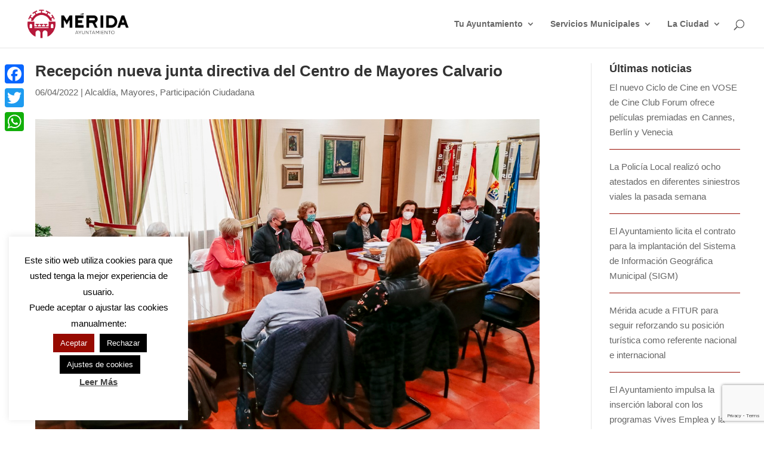

--- FILE ---
content_type: text/html; charset=utf-8
request_url: https://www.google.com/recaptcha/api2/anchor?ar=1&k=6LdNyaopAAAAAFrVERulkwXaDkA_mJc1YVadCMxh&co=aHR0cHM6Ly9tZXJpZGEuZXM6NDQz&hl=en&v=PoyoqOPhxBO7pBk68S4YbpHZ&size=invisible&anchor-ms=20000&execute-ms=30000&cb=yi39pgzfqusn
body_size: 48755
content:
<!DOCTYPE HTML><html dir="ltr" lang="en"><head><meta http-equiv="Content-Type" content="text/html; charset=UTF-8">
<meta http-equiv="X-UA-Compatible" content="IE=edge">
<title>reCAPTCHA</title>
<style type="text/css">
/* cyrillic-ext */
@font-face {
  font-family: 'Roboto';
  font-style: normal;
  font-weight: 400;
  font-stretch: 100%;
  src: url(//fonts.gstatic.com/s/roboto/v48/KFO7CnqEu92Fr1ME7kSn66aGLdTylUAMa3GUBHMdazTgWw.woff2) format('woff2');
  unicode-range: U+0460-052F, U+1C80-1C8A, U+20B4, U+2DE0-2DFF, U+A640-A69F, U+FE2E-FE2F;
}
/* cyrillic */
@font-face {
  font-family: 'Roboto';
  font-style: normal;
  font-weight: 400;
  font-stretch: 100%;
  src: url(//fonts.gstatic.com/s/roboto/v48/KFO7CnqEu92Fr1ME7kSn66aGLdTylUAMa3iUBHMdazTgWw.woff2) format('woff2');
  unicode-range: U+0301, U+0400-045F, U+0490-0491, U+04B0-04B1, U+2116;
}
/* greek-ext */
@font-face {
  font-family: 'Roboto';
  font-style: normal;
  font-weight: 400;
  font-stretch: 100%;
  src: url(//fonts.gstatic.com/s/roboto/v48/KFO7CnqEu92Fr1ME7kSn66aGLdTylUAMa3CUBHMdazTgWw.woff2) format('woff2');
  unicode-range: U+1F00-1FFF;
}
/* greek */
@font-face {
  font-family: 'Roboto';
  font-style: normal;
  font-weight: 400;
  font-stretch: 100%;
  src: url(//fonts.gstatic.com/s/roboto/v48/KFO7CnqEu92Fr1ME7kSn66aGLdTylUAMa3-UBHMdazTgWw.woff2) format('woff2');
  unicode-range: U+0370-0377, U+037A-037F, U+0384-038A, U+038C, U+038E-03A1, U+03A3-03FF;
}
/* math */
@font-face {
  font-family: 'Roboto';
  font-style: normal;
  font-weight: 400;
  font-stretch: 100%;
  src: url(//fonts.gstatic.com/s/roboto/v48/KFO7CnqEu92Fr1ME7kSn66aGLdTylUAMawCUBHMdazTgWw.woff2) format('woff2');
  unicode-range: U+0302-0303, U+0305, U+0307-0308, U+0310, U+0312, U+0315, U+031A, U+0326-0327, U+032C, U+032F-0330, U+0332-0333, U+0338, U+033A, U+0346, U+034D, U+0391-03A1, U+03A3-03A9, U+03B1-03C9, U+03D1, U+03D5-03D6, U+03F0-03F1, U+03F4-03F5, U+2016-2017, U+2034-2038, U+203C, U+2040, U+2043, U+2047, U+2050, U+2057, U+205F, U+2070-2071, U+2074-208E, U+2090-209C, U+20D0-20DC, U+20E1, U+20E5-20EF, U+2100-2112, U+2114-2115, U+2117-2121, U+2123-214F, U+2190, U+2192, U+2194-21AE, U+21B0-21E5, U+21F1-21F2, U+21F4-2211, U+2213-2214, U+2216-22FF, U+2308-230B, U+2310, U+2319, U+231C-2321, U+2336-237A, U+237C, U+2395, U+239B-23B7, U+23D0, U+23DC-23E1, U+2474-2475, U+25AF, U+25B3, U+25B7, U+25BD, U+25C1, U+25CA, U+25CC, U+25FB, U+266D-266F, U+27C0-27FF, U+2900-2AFF, U+2B0E-2B11, U+2B30-2B4C, U+2BFE, U+3030, U+FF5B, U+FF5D, U+1D400-1D7FF, U+1EE00-1EEFF;
}
/* symbols */
@font-face {
  font-family: 'Roboto';
  font-style: normal;
  font-weight: 400;
  font-stretch: 100%;
  src: url(//fonts.gstatic.com/s/roboto/v48/KFO7CnqEu92Fr1ME7kSn66aGLdTylUAMaxKUBHMdazTgWw.woff2) format('woff2');
  unicode-range: U+0001-000C, U+000E-001F, U+007F-009F, U+20DD-20E0, U+20E2-20E4, U+2150-218F, U+2190, U+2192, U+2194-2199, U+21AF, U+21E6-21F0, U+21F3, U+2218-2219, U+2299, U+22C4-22C6, U+2300-243F, U+2440-244A, U+2460-24FF, U+25A0-27BF, U+2800-28FF, U+2921-2922, U+2981, U+29BF, U+29EB, U+2B00-2BFF, U+4DC0-4DFF, U+FFF9-FFFB, U+10140-1018E, U+10190-1019C, U+101A0, U+101D0-101FD, U+102E0-102FB, U+10E60-10E7E, U+1D2C0-1D2D3, U+1D2E0-1D37F, U+1F000-1F0FF, U+1F100-1F1AD, U+1F1E6-1F1FF, U+1F30D-1F30F, U+1F315, U+1F31C, U+1F31E, U+1F320-1F32C, U+1F336, U+1F378, U+1F37D, U+1F382, U+1F393-1F39F, U+1F3A7-1F3A8, U+1F3AC-1F3AF, U+1F3C2, U+1F3C4-1F3C6, U+1F3CA-1F3CE, U+1F3D4-1F3E0, U+1F3ED, U+1F3F1-1F3F3, U+1F3F5-1F3F7, U+1F408, U+1F415, U+1F41F, U+1F426, U+1F43F, U+1F441-1F442, U+1F444, U+1F446-1F449, U+1F44C-1F44E, U+1F453, U+1F46A, U+1F47D, U+1F4A3, U+1F4B0, U+1F4B3, U+1F4B9, U+1F4BB, U+1F4BF, U+1F4C8-1F4CB, U+1F4D6, U+1F4DA, U+1F4DF, U+1F4E3-1F4E6, U+1F4EA-1F4ED, U+1F4F7, U+1F4F9-1F4FB, U+1F4FD-1F4FE, U+1F503, U+1F507-1F50B, U+1F50D, U+1F512-1F513, U+1F53E-1F54A, U+1F54F-1F5FA, U+1F610, U+1F650-1F67F, U+1F687, U+1F68D, U+1F691, U+1F694, U+1F698, U+1F6AD, U+1F6B2, U+1F6B9-1F6BA, U+1F6BC, U+1F6C6-1F6CF, U+1F6D3-1F6D7, U+1F6E0-1F6EA, U+1F6F0-1F6F3, U+1F6F7-1F6FC, U+1F700-1F7FF, U+1F800-1F80B, U+1F810-1F847, U+1F850-1F859, U+1F860-1F887, U+1F890-1F8AD, U+1F8B0-1F8BB, U+1F8C0-1F8C1, U+1F900-1F90B, U+1F93B, U+1F946, U+1F984, U+1F996, U+1F9E9, U+1FA00-1FA6F, U+1FA70-1FA7C, U+1FA80-1FA89, U+1FA8F-1FAC6, U+1FACE-1FADC, U+1FADF-1FAE9, U+1FAF0-1FAF8, U+1FB00-1FBFF;
}
/* vietnamese */
@font-face {
  font-family: 'Roboto';
  font-style: normal;
  font-weight: 400;
  font-stretch: 100%;
  src: url(//fonts.gstatic.com/s/roboto/v48/KFO7CnqEu92Fr1ME7kSn66aGLdTylUAMa3OUBHMdazTgWw.woff2) format('woff2');
  unicode-range: U+0102-0103, U+0110-0111, U+0128-0129, U+0168-0169, U+01A0-01A1, U+01AF-01B0, U+0300-0301, U+0303-0304, U+0308-0309, U+0323, U+0329, U+1EA0-1EF9, U+20AB;
}
/* latin-ext */
@font-face {
  font-family: 'Roboto';
  font-style: normal;
  font-weight: 400;
  font-stretch: 100%;
  src: url(//fonts.gstatic.com/s/roboto/v48/KFO7CnqEu92Fr1ME7kSn66aGLdTylUAMa3KUBHMdazTgWw.woff2) format('woff2');
  unicode-range: U+0100-02BA, U+02BD-02C5, U+02C7-02CC, U+02CE-02D7, U+02DD-02FF, U+0304, U+0308, U+0329, U+1D00-1DBF, U+1E00-1E9F, U+1EF2-1EFF, U+2020, U+20A0-20AB, U+20AD-20C0, U+2113, U+2C60-2C7F, U+A720-A7FF;
}
/* latin */
@font-face {
  font-family: 'Roboto';
  font-style: normal;
  font-weight: 400;
  font-stretch: 100%;
  src: url(//fonts.gstatic.com/s/roboto/v48/KFO7CnqEu92Fr1ME7kSn66aGLdTylUAMa3yUBHMdazQ.woff2) format('woff2');
  unicode-range: U+0000-00FF, U+0131, U+0152-0153, U+02BB-02BC, U+02C6, U+02DA, U+02DC, U+0304, U+0308, U+0329, U+2000-206F, U+20AC, U+2122, U+2191, U+2193, U+2212, U+2215, U+FEFF, U+FFFD;
}
/* cyrillic-ext */
@font-face {
  font-family: 'Roboto';
  font-style: normal;
  font-weight: 500;
  font-stretch: 100%;
  src: url(//fonts.gstatic.com/s/roboto/v48/KFO7CnqEu92Fr1ME7kSn66aGLdTylUAMa3GUBHMdazTgWw.woff2) format('woff2');
  unicode-range: U+0460-052F, U+1C80-1C8A, U+20B4, U+2DE0-2DFF, U+A640-A69F, U+FE2E-FE2F;
}
/* cyrillic */
@font-face {
  font-family: 'Roboto';
  font-style: normal;
  font-weight: 500;
  font-stretch: 100%;
  src: url(//fonts.gstatic.com/s/roboto/v48/KFO7CnqEu92Fr1ME7kSn66aGLdTylUAMa3iUBHMdazTgWw.woff2) format('woff2');
  unicode-range: U+0301, U+0400-045F, U+0490-0491, U+04B0-04B1, U+2116;
}
/* greek-ext */
@font-face {
  font-family: 'Roboto';
  font-style: normal;
  font-weight: 500;
  font-stretch: 100%;
  src: url(//fonts.gstatic.com/s/roboto/v48/KFO7CnqEu92Fr1ME7kSn66aGLdTylUAMa3CUBHMdazTgWw.woff2) format('woff2');
  unicode-range: U+1F00-1FFF;
}
/* greek */
@font-face {
  font-family: 'Roboto';
  font-style: normal;
  font-weight: 500;
  font-stretch: 100%;
  src: url(//fonts.gstatic.com/s/roboto/v48/KFO7CnqEu92Fr1ME7kSn66aGLdTylUAMa3-UBHMdazTgWw.woff2) format('woff2');
  unicode-range: U+0370-0377, U+037A-037F, U+0384-038A, U+038C, U+038E-03A1, U+03A3-03FF;
}
/* math */
@font-face {
  font-family: 'Roboto';
  font-style: normal;
  font-weight: 500;
  font-stretch: 100%;
  src: url(//fonts.gstatic.com/s/roboto/v48/KFO7CnqEu92Fr1ME7kSn66aGLdTylUAMawCUBHMdazTgWw.woff2) format('woff2');
  unicode-range: U+0302-0303, U+0305, U+0307-0308, U+0310, U+0312, U+0315, U+031A, U+0326-0327, U+032C, U+032F-0330, U+0332-0333, U+0338, U+033A, U+0346, U+034D, U+0391-03A1, U+03A3-03A9, U+03B1-03C9, U+03D1, U+03D5-03D6, U+03F0-03F1, U+03F4-03F5, U+2016-2017, U+2034-2038, U+203C, U+2040, U+2043, U+2047, U+2050, U+2057, U+205F, U+2070-2071, U+2074-208E, U+2090-209C, U+20D0-20DC, U+20E1, U+20E5-20EF, U+2100-2112, U+2114-2115, U+2117-2121, U+2123-214F, U+2190, U+2192, U+2194-21AE, U+21B0-21E5, U+21F1-21F2, U+21F4-2211, U+2213-2214, U+2216-22FF, U+2308-230B, U+2310, U+2319, U+231C-2321, U+2336-237A, U+237C, U+2395, U+239B-23B7, U+23D0, U+23DC-23E1, U+2474-2475, U+25AF, U+25B3, U+25B7, U+25BD, U+25C1, U+25CA, U+25CC, U+25FB, U+266D-266F, U+27C0-27FF, U+2900-2AFF, U+2B0E-2B11, U+2B30-2B4C, U+2BFE, U+3030, U+FF5B, U+FF5D, U+1D400-1D7FF, U+1EE00-1EEFF;
}
/* symbols */
@font-face {
  font-family: 'Roboto';
  font-style: normal;
  font-weight: 500;
  font-stretch: 100%;
  src: url(//fonts.gstatic.com/s/roboto/v48/KFO7CnqEu92Fr1ME7kSn66aGLdTylUAMaxKUBHMdazTgWw.woff2) format('woff2');
  unicode-range: U+0001-000C, U+000E-001F, U+007F-009F, U+20DD-20E0, U+20E2-20E4, U+2150-218F, U+2190, U+2192, U+2194-2199, U+21AF, U+21E6-21F0, U+21F3, U+2218-2219, U+2299, U+22C4-22C6, U+2300-243F, U+2440-244A, U+2460-24FF, U+25A0-27BF, U+2800-28FF, U+2921-2922, U+2981, U+29BF, U+29EB, U+2B00-2BFF, U+4DC0-4DFF, U+FFF9-FFFB, U+10140-1018E, U+10190-1019C, U+101A0, U+101D0-101FD, U+102E0-102FB, U+10E60-10E7E, U+1D2C0-1D2D3, U+1D2E0-1D37F, U+1F000-1F0FF, U+1F100-1F1AD, U+1F1E6-1F1FF, U+1F30D-1F30F, U+1F315, U+1F31C, U+1F31E, U+1F320-1F32C, U+1F336, U+1F378, U+1F37D, U+1F382, U+1F393-1F39F, U+1F3A7-1F3A8, U+1F3AC-1F3AF, U+1F3C2, U+1F3C4-1F3C6, U+1F3CA-1F3CE, U+1F3D4-1F3E0, U+1F3ED, U+1F3F1-1F3F3, U+1F3F5-1F3F7, U+1F408, U+1F415, U+1F41F, U+1F426, U+1F43F, U+1F441-1F442, U+1F444, U+1F446-1F449, U+1F44C-1F44E, U+1F453, U+1F46A, U+1F47D, U+1F4A3, U+1F4B0, U+1F4B3, U+1F4B9, U+1F4BB, U+1F4BF, U+1F4C8-1F4CB, U+1F4D6, U+1F4DA, U+1F4DF, U+1F4E3-1F4E6, U+1F4EA-1F4ED, U+1F4F7, U+1F4F9-1F4FB, U+1F4FD-1F4FE, U+1F503, U+1F507-1F50B, U+1F50D, U+1F512-1F513, U+1F53E-1F54A, U+1F54F-1F5FA, U+1F610, U+1F650-1F67F, U+1F687, U+1F68D, U+1F691, U+1F694, U+1F698, U+1F6AD, U+1F6B2, U+1F6B9-1F6BA, U+1F6BC, U+1F6C6-1F6CF, U+1F6D3-1F6D7, U+1F6E0-1F6EA, U+1F6F0-1F6F3, U+1F6F7-1F6FC, U+1F700-1F7FF, U+1F800-1F80B, U+1F810-1F847, U+1F850-1F859, U+1F860-1F887, U+1F890-1F8AD, U+1F8B0-1F8BB, U+1F8C0-1F8C1, U+1F900-1F90B, U+1F93B, U+1F946, U+1F984, U+1F996, U+1F9E9, U+1FA00-1FA6F, U+1FA70-1FA7C, U+1FA80-1FA89, U+1FA8F-1FAC6, U+1FACE-1FADC, U+1FADF-1FAE9, U+1FAF0-1FAF8, U+1FB00-1FBFF;
}
/* vietnamese */
@font-face {
  font-family: 'Roboto';
  font-style: normal;
  font-weight: 500;
  font-stretch: 100%;
  src: url(//fonts.gstatic.com/s/roboto/v48/KFO7CnqEu92Fr1ME7kSn66aGLdTylUAMa3OUBHMdazTgWw.woff2) format('woff2');
  unicode-range: U+0102-0103, U+0110-0111, U+0128-0129, U+0168-0169, U+01A0-01A1, U+01AF-01B0, U+0300-0301, U+0303-0304, U+0308-0309, U+0323, U+0329, U+1EA0-1EF9, U+20AB;
}
/* latin-ext */
@font-face {
  font-family: 'Roboto';
  font-style: normal;
  font-weight: 500;
  font-stretch: 100%;
  src: url(//fonts.gstatic.com/s/roboto/v48/KFO7CnqEu92Fr1ME7kSn66aGLdTylUAMa3KUBHMdazTgWw.woff2) format('woff2');
  unicode-range: U+0100-02BA, U+02BD-02C5, U+02C7-02CC, U+02CE-02D7, U+02DD-02FF, U+0304, U+0308, U+0329, U+1D00-1DBF, U+1E00-1E9F, U+1EF2-1EFF, U+2020, U+20A0-20AB, U+20AD-20C0, U+2113, U+2C60-2C7F, U+A720-A7FF;
}
/* latin */
@font-face {
  font-family: 'Roboto';
  font-style: normal;
  font-weight: 500;
  font-stretch: 100%;
  src: url(//fonts.gstatic.com/s/roboto/v48/KFO7CnqEu92Fr1ME7kSn66aGLdTylUAMa3yUBHMdazQ.woff2) format('woff2');
  unicode-range: U+0000-00FF, U+0131, U+0152-0153, U+02BB-02BC, U+02C6, U+02DA, U+02DC, U+0304, U+0308, U+0329, U+2000-206F, U+20AC, U+2122, U+2191, U+2193, U+2212, U+2215, U+FEFF, U+FFFD;
}
/* cyrillic-ext */
@font-face {
  font-family: 'Roboto';
  font-style: normal;
  font-weight: 900;
  font-stretch: 100%;
  src: url(//fonts.gstatic.com/s/roboto/v48/KFO7CnqEu92Fr1ME7kSn66aGLdTylUAMa3GUBHMdazTgWw.woff2) format('woff2');
  unicode-range: U+0460-052F, U+1C80-1C8A, U+20B4, U+2DE0-2DFF, U+A640-A69F, U+FE2E-FE2F;
}
/* cyrillic */
@font-face {
  font-family: 'Roboto';
  font-style: normal;
  font-weight: 900;
  font-stretch: 100%;
  src: url(//fonts.gstatic.com/s/roboto/v48/KFO7CnqEu92Fr1ME7kSn66aGLdTylUAMa3iUBHMdazTgWw.woff2) format('woff2');
  unicode-range: U+0301, U+0400-045F, U+0490-0491, U+04B0-04B1, U+2116;
}
/* greek-ext */
@font-face {
  font-family: 'Roboto';
  font-style: normal;
  font-weight: 900;
  font-stretch: 100%;
  src: url(//fonts.gstatic.com/s/roboto/v48/KFO7CnqEu92Fr1ME7kSn66aGLdTylUAMa3CUBHMdazTgWw.woff2) format('woff2');
  unicode-range: U+1F00-1FFF;
}
/* greek */
@font-face {
  font-family: 'Roboto';
  font-style: normal;
  font-weight: 900;
  font-stretch: 100%;
  src: url(//fonts.gstatic.com/s/roboto/v48/KFO7CnqEu92Fr1ME7kSn66aGLdTylUAMa3-UBHMdazTgWw.woff2) format('woff2');
  unicode-range: U+0370-0377, U+037A-037F, U+0384-038A, U+038C, U+038E-03A1, U+03A3-03FF;
}
/* math */
@font-face {
  font-family: 'Roboto';
  font-style: normal;
  font-weight: 900;
  font-stretch: 100%;
  src: url(//fonts.gstatic.com/s/roboto/v48/KFO7CnqEu92Fr1ME7kSn66aGLdTylUAMawCUBHMdazTgWw.woff2) format('woff2');
  unicode-range: U+0302-0303, U+0305, U+0307-0308, U+0310, U+0312, U+0315, U+031A, U+0326-0327, U+032C, U+032F-0330, U+0332-0333, U+0338, U+033A, U+0346, U+034D, U+0391-03A1, U+03A3-03A9, U+03B1-03C9, U+03D1, U+03D5-03D6, U+03F0-03F1, U+03F4-03F5, U+2016-2017, U+2034-2038, U+203C, U+2040, U+2043, U+2047, U+2050, U+2057, U+205F, U+2070-2071, U+2074-208E, U+2090-209C, U+20D0-20DC, U+20E1, U+20E5-20EF, U+2100-2112, U+2114-2115, U+2117-2121, U+2123-214F, U+2190, U+2192, U+2194-21AE, U+21B0-21E5, U+21F1-21F2, U+21F4-2211, U+2213-2214, U+2216-22FF, U+2308-230B, U+2310, U+2319, U+231C-2321, U+2336-237A, U+237C, U+2395, U+239B-23B7, U+23D0, U+23DC-23E1, U+2474-2475, U+25AF, U+25B3, U+25B7, U+25BD, U+25C1, U+25CA, U+25CC, U+25FB, U+266D-266F, U+27C0-27FF, U+2900-2AFF, U+2B0E-2B11, U+2B30-2B4C, U+2BFE, U+3030, U+FF5B, U+FF5D, U+1D400-1D7FF, U+1EE00-1EEFF;
}
/* symbols */
@font-face {
  font-family: 'Roboto';
  font-style: normal;
  font-weight: 900;
  font-stretch: 100%;
  src: url(//fonts.gstatic.com/s/roboto/v48/KFO7CnqEu92Fr1ME7kSn66aGLdTylUAMaxKUBHMdazTgWw.woff2) format('woff2');
  unicode-range: U+0001-000C, U+000E-001F, U+007F-009F, U+20DD-20E0, U+20E2-20E4, U+2150-218F, U+2190, U+2192, U+2194-2199, U+21AF, U+21E6-21F0, U+21F3, U+2218-2219, U+2299, U+22C4-22C6, U+2300-243F, U+2440-244A, U+2460-24FF, U+25A0-27BF, U+2800-28FF, U+2921-2922, U+2981, U+29BF, U+29EB, U+2B00-2BFF, U+4DC0-4DFF, U+FFF9-FFFB, U+10140-1018E, U+10190-1019C, U+101A0, U+101D0-101FD, U+102E0-102FB, U+10E60-10E7E, U+1D2C0-1D2D3, U+1D2E0-1D37F, U+1F000-1F0FF, U+1F100-1F1AD, U+1F1E6-1F1FF, U+1F30D-1F30F, U+1F315, U+1F31C, U+1F31E, U+1F320-1F32C, U+1F336, U+1F378, U+1F37D, U+1F382, U+1F393-1F39F, U+1F3A7-1F3A8, U+1F3AC-1F3AF, U+1F3C2, U+1F3C4-1F3C6, U+1F3CA-1F3CE, U+1F3D4-1F3E0, U+1F3ED, U+1F3F1-1F3F3, U+1F3F5-1F3F7, U+1F408, U+1F415, U+1F41F, U+1F426, U+1F43F, U+1F441-1F442, U+1F444, U+1F446-1F449, U+1F44C-1F44E, U+1F453, U+1F46A, U+1F47D, U+1F4A3, U+1F4B0, U+1F4B3, U+1F4B9, U+1F4BB, U+1F4BF, U+1F4C8-1F4CB, U+1F4D6, U+1F4DA, U+1F4DF, U+1F4E3-1F4E6, U+1F4EA-1F4ED, U+1F4F7, U+1F4F9-1F4FB, U+1F4FD-1F4FE, U+1F503, U+1F507-1F50B, U+1F50D, U+1F512-1F513, U+1F53E-1F54A, U+1F54F-1F5FA, U+1F610, U+1F650-1F67F, U+1F687, U+1F68D, U+1F691, U+1F694, U+1F698, U+1F6AD, U+1F6B2, U+1F6B9-1F6BA, U+1F6BC, U+1F6C6-1F6CF, U+1F6D3-1F6D7, U+1F6E0-1F6EA, U+1F6F0-1F6F3, U+1F6F7-1F6FC, U+1F700-1F7FF, U+1F800-1F80B, U+1F810-1F847, U+1F850-1F859, U+1F860-1F887, U+1F890-1F8AD, U+1F8B0-1F8BB, U+1F8C0-1F8C1, U+1F900-1F90B, U+1F93B, U+1F946, U+1F984, U+1F996, U+1F9E9, U+1FA00-1FA6F, U+1FA70-1FA7C, U+1FA80-1FA89, U+1FA8F-1FAC6, U+1FACE-1FADC, U+1FADF-1FAE9, U+1FAF0-1FAF8, U+1FB00-1FBFF;
}
/* vietnamese */
@font-face {
  font-family: 'Roboto';
  font-style: normal;
  font-weight: 900;
  font-stretch: 100%;
  src: url(//fonts.gstatic.com/s/roboto/v48/KFO7CnqEu92Fr1ME7kSn66aGLdTylUAMa3OUBHMdazTgWw.woff2) format('woff2');
  unicode-range: U+0102-0103, U+0110-0111, U+0128-0129, U+0168-0169, U+01A0-01A1, U+01AF-01B0, U+0300-0301, U+0303-0304, U+0308-0309, U+0323, U+0329, U+1EA0-1EF9, U+20AB;
}
/* latin-ext */
@font-face {
  font-family: 'Roboto';
  font-style: normal;
  font-weight: 900;
  font-stretch: 100%;
  src: url(//fonts.gstatic.com/s/roboto/v48/KFO7CnqEu92Fr1ME7kSn66aGLdTylUAMa3KUBHMdazTgWw.woff2) format('woff2');
  unicode-range: U+0100-02BA, U+02BD-02C5, U+02C7-02CC, U+02CE-02D7, U+02DD-02FF, U+0304, U+0308, U+0329, U+1D00-1DBF, U+1E00-1E9F, U+1EF2-1EFF, U+2020, U+20A0-20AB, U+20AD-20C0, U+2113, U+2C60-2C7F, U+A720-A7FF;
}
/* latin */
@font-face {
  font-family: 'Roboto';
  font-style: normal;
  font-weight: 900;
  font-stretch: 100%;
  src: url(//fonts.gstatic.com/s/roboto/v48/KFO7CnqEu92Fr1ME7kSn66aGLdTylUAMa3yUBHMdazQ.woff2) format('woff2');
  unicode-range: U+0000-00FF, U+0131, U+0152-0153, U+02BB-02BC, U+02C6, U+02DA, U+02DC, U+0304, U+0308, U+0329, U+2000-206F, U+20AC, U+2122, U+2191, U+2193, U+2212, U+2215, U+FEFF, U+FFFD;
}

</style>
<link rel="stylesheet" type="text/css" href="https://www.gstatic.com/recaptcha/releases/PoyoqOPhxBO7pBk68S4YbpHZ/styles__ltr.css">
<script nonce="AtwItT427BIoNnMGGXpGRw" type="text/javascript">window['__recaptcha_api'] = 'https://www.google.com/recaptcha/api2/';</script>
<script type="text/javascript" src="https://www.gstatic.com/recaptcha/releases/PoyoqOPhxBO7pBk68S4YbpHZ/recaptcha__en.js" nonce="AtwItT427BIoNnMGGXpGRw">
      
    </script></head>
<body><div id="rc-anchor-alert" class="rc-anchor-alert"></div>
<input type="hidden" id="recaptcha-token" value="[base64]">
<script type="text/javascript" nonce="AtwItT427BIoNnMGGXpGRw">
      recaptcha.anchor.Main.init("[\x22ainput\x22,[\x22bgdata\x22,\x22\x22,\[base64]/[base64]/[base64]/[base64]/[base64]/UltsKytdPUU6KEU8MjA0OD9SW2wrK109RT4+NnwxOTI6KChFJjY0NTEyKT09NTUyOTYmJk0rMTxjLmxlbmd0aCYmKGMuY2hhckNvZGVBdChNKzEpJjY0NTEyKT09NTYzMjA/[base64]/[base64]/[base64]/[base64]/[base64]/[base64]/[base64]\x22,\[base64]\\u003d\\u003d\x22,\x22YsOUwogzQHzCnsOrworCr3/DpsOJw6bCkcKCcF5MazTCpSTClsKPDTjDhg3DoxbDuMOxw55Cwoh/w43CjMK6wqnCusK9cljDjMKQw51iEhw5wr8MJMO1D8KLOMKIwrJQwq/Dl8OPw6xNW8KuwqfDqS0FwpXDk8OceMKOwrQ7TsOFd8KcDcOOccOfw6DDjE7DpsKqJMKHVxHCjh/DlmkRwpl2w4jDsGzCqH/CscKPXcOMfwvDq8ODN8KKXMO2HxzCkMOKwpLDolduOcOhHsKqw7rDgDPDpsOvwo3CgMK7fMK/w4TCicOGw7HDvDMyAMKlV8O2HggYQsO8TATDgyLDhcKPfMKJSsKQwprCkMKvASrCisKxwrrCvyFKw4PCo1A/RcOOXy5KwrnDrgXDhcKWw6XCqsOZw6g4JsOjwr3CvcKmMsOcwr82wqbDrMKKwo7CkcKTDhUFwq5wfFLDoEDCvkjCtiDDukjDtcOATj8Lw6bCok3DskIlWjfCj8OoM8Ozwr/CvsK0LsOJw73DrsObw4hDTV0mRHsYVQ84w6PDjcOUwrzDiHQiZTQHwoDCkjR0XcOTV1psZcO6OV0SRjDCicOGwrwRPUjDknbDlVnCgsOOVcOcw7MLdMOOw5LDpm/[base64]/wrPDr8OwIE0LQcKHw5heOVdiwrcTNMKLe8KYw5hqdMKcLgEpfMODJMKaw6DChMODw40ReMKOKDLCtMOlKynChsKgwqvCp13CvMOwF1ZHGsOQw5LDt3spw7vCssOObsOnw4JSKsKFVWHChsK8wqXCqwXCiAQ/[base64]/DtzkSwo4Uw5YBZcOhwrYTchBxwprDojLDo8O0X8KuEFTDm8K/w7nCn3cdwqkmQcOtw70Ow6ZFIMKaYMOmwptiMHMKC8Olw4dLasKcw4TCqsOjDMKjFcOCwrfCqGAXFRIGw71LTFbDoCbDomNzwpLDoUxyaMODw5DDqsOnwoJ3w7/Cl1FQKMKfT8KTwp9ww6zDssO7worCo8K2w5rCtcKvYmDChBx2WMKJBV5Kb8OONMKQwozDmsOjVFHDr1vDtTnCtSxhwopPw7szD8Ogwp3DhVsjZXR1w4UFEAR5wrzCrntnw4g3w5VPwrBfAsODZykSwoXDlmzCq8O4wp/Ch8O5w5BqDyTClHcJw7XDpMO7wrQXwqgrwqTDmVXDoWXCjcOGa8Kjw6cxPjN4VcOMScK3NwNHcFloJ8OyKMOKesOow7FkJT52wqLCh8OcfMOsDsKzwrHDrsKLw7LCpH/Dp2gtX8OSZcKLIMOUGcOfKcKrw78wwrsIwqzDlsOATw5gRsO6w4rCoHjDjlp8B8OvFyMgI0PDrUo1JGHDtQ7DrMO+w6fClXhMwq7CoHs1aXlDfsKtwq83w4l/w416fnLCq1Uuw4N2UXXCkCDDljPDgcOJw6HCtjFAD8OUwr7Cm8OzPgAXa3hEwqMHSsOTwqjCultSwqZeHy9Qw5l2w6HCqwcuWi9Yw7pIWcOzB8Kkwp3CncK6w5tRw73CtCXDlcOdwpc6D8K/wrJEwr9FK0pXw4YPWcKbLijDgcOLFsO4V8KaGsOyFsOeUjjCiMOCD8KNw5JmJCsmw4jCk2PDvn7DpMOGL2bDvnETw7xANsKRw41ow7dIPsO1E8OVVgk/[base64]/[base64]/[base64]/DvW0QwrAswqRdCArDtcKDwo1rw5NeNzN6w45ewqjCm8KDCVl7KlDCkkXCq8KQw6XDui8rwplGw53DrB/DpsK8w6rCnFZ0w59Yw4EhL8O/wq3DrhzCrWYkYCBQwqfCoGfDrCfCgVB8wpXCqnXClms3wqoRw7HDoUPCjsOsRsOQwozDn8OvwrFPNmUqw6h1bsOpwofCo2/CpMKCw7IYwqbCosKZw47CpD8awo/DjxJmPcOPFxV8wr3ClcOaw6XDiDFDVMOKHsO/w71xUMOrMFVYwqkIZMOdw7QIw58Tw5fChlh7w5HDgMKow5zCucOEMF0ALMOpIzXDtHbDvClBwrTCscKHwpbDoSLDoMOnIh3DqMKowonCn8OqZifCsH/CoA4rwqXDi8OiAsONc8OYw5p9wrHCn8OIwosxwqLCncK7w7/CtwTDk3dTdMOJwos2HFDDlMOJwpTCqsOqwrXDmHbCrsODw6jCswjDpsKww6TCucKgw45zFhoUCsOLwqBAwqR6IMOgKDUtQMKYC3HDvcKfLsKVwpbCoSTCpz5ZR2RmwqbDkTYhalfCpMO7Mx7Di8OPw7VJOn/CjmLDlcO0w7A1w6TDg8O4SivDrsKHw7Esc8KswrjCtcOlFlA7CX/DnmgVwpVUJMKYF8OuwrxywoMDw77CvcOAD8Kvw6AwwojCjMOXwrUhw57CjjfDtMOBOAVywrPCiHUVAMKGTcODwqjCgcO4w5jDlmvCs8KRWXknw4TDolHCnWPDtFTDg8KvwoQgwo3Cm8OswoFcZzV+F8O8UlEKwozCsgRGawche8OqWMOowo7DvC8Awr7DtBd/[base64]/Cn8Oiw4NYfT3CqWMhwpN0w5VVw4QXw6hKw6zCgMKswoMHacKwTTvDs8K2wqVLwqrDuHbDnsOMw5IjIU52w5XDh8Kfw5xTBh51w6vCp1XClcOfXsK4w6zCiF11wpM9wqIjw7vDr8K0w7N/eXDDtzPDt13CosKPWsK+wpYRw6LCu8O4JQXDsWDCg3fCsV/[base64]/[base64]/DkjbCusKmwprCvGpbSSgiwqRlwobCp2LDrUDCsC9rwonCumLDmX3CqyTDgcOrw64fw4FdUG7DhsK3w5ZHw6cvFsKxw4/[base64]/DrFokU8OkQ8OBaXHCohzCsX7DpAdvesKnwpLDhhR1Oj59VRRgc2dKwo5/DirDt0rDk8KFw7fCgUQwQ1zDhTsCLmnCu8K5w7IrYMKeVEI4wpdlXSd3w6bDvsOnw6LDuDAawr8pbAM4w5lhw5HCgWFJwqNjKsK4wojCusOCw5Bnw5BUCMOrwqTDpsK9HcObwoLDoVHClBTCp8OuwojDnVMcbRR6wq3DuwnDi8KqIQ/CoH9Nw5LCuyjCkSEww6R5woLDusOcwoVowoHCsgvDlMODwo8EBhcJwr8EOMKxw5HDmn3DrlPDii3CuMK/wqR9wpXCgcKRwonCnwdXX8OJwoHDrMKrwrcbLF/CtMOuwrhIYsKjw6nDmcOGw6rDqMKlw7zDhE/DtcOUwoA6wrdlw7NHPsOxZcOVw7hQKMOEw5PDicOJwrQNZyZoX0TDiWPCgmfDtHPCkVM2bcKLS8OeJ8OCXi1Sw45IKCDCvyzCncOTKsKUw7bCqVVLwrhLfcKAMsKwwqN4dcKuSsKzPhJJw5VYYARFXMOJw7nDvBXCqTdJw5/[base64]/w4/DosOEwpZkw5MeehTDqgHCuU/CuxDDv8OZw4MpHMKswpRzZ8KLFsOcCsOAw6zChcK/w55yw7ZIw5nDtWkxw5EEwpnDji91a8OtasO/[base64]/CvSjDtRjDoMOgw4jCjxDCssONwp3Do0HDisOYwrPCncKwwpHCqEQWWsKJw4wIw5fDp8OEVjPDscOoXmDCrQnDnRg/wpHDlRTDt1bDl8KdE2XCqsKmw4NWY8KYEkgXBRDDlnMdwr56IBfCmx3DqcOmw7h3wo9Lw7pBPMOWwqsjFMKqwrE8UgYZwr7DusO/OcORRWMmw4tKfsKTw6A8ZjZuw7PCl8Olw7whXDrCt8O9PcKGwrnCtsKBw6HDlDzCqMK+Oh3DhVDDgkDDgjN5OMKTw4bCvB7CnyQAXR/CrSoZw4vCvMOjLWhkw755wqprw6TDqcOswqo3wpoUw7DDkcKlesKvRsO/YsOvwqPCq8KNwqscZsOwW2tgw4nCsMKiWlh8HnlkZ1NXw7rCkFUtHQVbc2zDgG/DlQzCtCk8wqTDoRMgwpjCkynCv8OPw7w+WS06TcKcKRrDv8KMwqRuOQjCoCs1w5rDvMO+fsOzO3fDkhcUwqQow5MIccOBB8O0wr/Ci8OUwpVnPRFUaG7DhxrDpnvDjsOqw4J6TcKhwofDgUo1OSXDh0HDgMKDw4LDuSo7w6jCmcOdDcO/Ll0Vw6HCpHkNwoZXTcOmwqLCo3DCj8K8wrZtOcOaw6vCtgXDpyzDqsK6NXY6woQtHTRfYMOAw6gPMCHCncKSw542w5HDn8KAHzk4wp1swqvDuMKicCN8WMOTJUNGwoYUw7TDjWA/[base64]/CgVLDrgQ7w7TDmwfCtxMJS27DjV5gwpPChcOEwpnDonEKw5jDn8KRw5bCmj9MC8KLwp0Ww4ZWAMOpGSrCkcKpF8KjAH3CqMKrwpNVw5MiesOawrXCjzBxw5DCq8OlcyLCi15gw4Fuw7DCo8OCw5AYw5nCsnwgwpg8w6EYMXnCmMODI8OUFsOIacK9RcK+DEleTF1vb2/DucK/wovCqCUJwodgwpHCpcOycsK4w5fCjQA3woRVVlPDiR/[base64]/[base64]/Ck2zCsW1Qwr1Idl5uw4zCp8K1TDbCsMOpw7TCkUFywpsIw6nDhAPCjcOeBcK5wo7DmcKaw7nDimXCgsOxwoF1CFjDrMKAwp7Dpgt/[base64]/w47DkcKVZTfDisOMwqgDMUdAw48xw4fDvMOWNcOow5LClMKpw58Bw7VEwqQVw5nDhMKoFcO/bUfCtcO2RE87DnPCvwVmbSnCosK6asOuwr4vw41ww55Vw7bCqMOXwo5aw7LCqsKKw6pnw4nDlsOvwpo9FsOkB8OAQcOmOnlWCzbCrsODMcKnw67DrMKcw7jCnUw6wpLCl1sRMmzDrXnDgmPCmsOycivCosKqPzQGw4/CsMKrw4NvV8OXw4Evw4Yhwpo3FwNabcK3wrBhwoPCn1XDgMKUGD3CuzLDlcK9wo1FelNXMR/[base64]/[base64]/ClcO5w7IqwpLChy4LIC3Ch8Oew4Rnf8Kpw5TDsMKtw4zDhQ0Lw4g7dCsGH282w7Apwpwtw6kAZsKSG8Onw67DgWdFK8Orw5TDkcO3FHR7w6HChXfDgkrDgx/ClsK3WThcN8O2ecO1woJvw5LCh1DCpMOpw7HCnsO/w5cOd1BrLMOsfgXCu8OdAx4/w5NCwqfCssOxw5/CucOKwqfCnAd/[base64]/DmgTCh1HDucKzw4txAMOda24cSMK/MsKAEcKuBUkkGsKlwp8tTknCisKGHcK6w78Zwr0wNntbw6NUwpLDs8KQcsKNwrg0w7nDuMOjwqnDskR0A8Kiw7TCo3PDmcKaw4I7woMuwrHCi8Ouwq/CsQxewrN5wpdSw5fDvxfDn2MZTXtbDMK/wqITHsK+w43DlDPDjcODwq8VYsONCmjCucKUXToYS1xxwo9Uw4YfT1zCvsOxUE/CqcKzKkZ7wpgpIMKTw7/CjAvDmkzCnwzCsMKrwqXCg8K4VsKaFz7DqlB2wphWbsOewr43w6g1VcObCzDCrsKJbsKGwqDDvMK8exw9BMKmwrvDsEBzwpTDl3fChsOrD8OfFBTDnSbDtTvCi8OlKXLCtTM0wpEgMEdUe8ORw6VkGMKSw77ConXCiHLDt8O1w5/DuChDw7DDnABfGcOjwrTDpB3Cnj5Xw6DCkFEhwoPCu8KARMO2ZMK7w6LCnlBmfzXDqGJ/wr1pZiDClBAewo/CtMKJSl4Zwpxuwo9+wqc0w7QVLsOJBsKVwqx0wpA9QHPDvksgLcODwrHCsz5ZwpcxwqLDlMODD8KrN8OeHVhZwpYdw5PCmsOsQ8OEF3dke8OXOhHDiXXDm1nDssKWQsOSw6w/[base64]/wqDCqEfCg0NgCgvDsndvFMKNwonCtT/DkcO5JgrCvDBNBW4DZsO/ZD7CscOrwqE1wo0+w6YPH8KOwpfDgcOWwojDjF/CmBw3DcKAGsOwTk/[base64]/CiQ8XwoRXw7UqS8O3PRADd8Osw67ChcOAw7TCtFp3w5I1TcKoX8OsEknCiHRRw6l2A3zDqSDCs8OJw7jCoHpHTxrDuw9DJsO+wrNdKD5oS0BjS21CP3bCokfCtcKtDG7Dsw/DhEfCryvDkCrDrhzCiQ/[base64]/wpbDqRXCqMKadhQEczbCt8KeSMOZwo9mb8KOwobDogTDjMKzWcOjIz/DiQIGwr7CkhrCvjUFVMKWwrTDkynCv8OzIMOZTXIbR8Ovw6cnAhrChzjCpH9uPMOgAMOqwo7DhSXDt8OeHDbDqy3CmUg7d8KKwovCngLCtxXCi1DDoWLDk3jCvSxdG3/Cr8K8G8O5wq/[base64]/w4ZIYE/[base64]/wpxea8K3wqt+wqHCmTxIwqhww4jDoxTDgB1/B8OmAsOlQQdSw5AdZsK+T8OvLDcoAGzDi17Djk7Cg0zDu8K5b8KLwojDglEhwq9ncsKgNyXCmcKKw4QHbXlFw5w/wpsfasOPw5YzDjXCijwkw500wogbVGZpw5vDoMOkYlzDpArCn8KKXsKfG8KUPxM7QcKlw5DCp8OzwpVvYMKVw49TJBs2UBzCjMKswoZnwq01CcO0w4ADCFt8CwHDqzlMwpTDmsK5w5bCh2t9w5M6KjjCqMKFKXtJwq/[base64]/CisO/w5jDkDsnfGPCjsKAwr7DnFIDwqXDvcOPwrg5wqXCtsKRwrPCscKuaTQpwrLCtHTDlGltworCqcKaw5UxFcK/[base64]/CcOBw4TCtcOQZMKVwofDoTXCtj/CgSTDtsK4JR0Kwqd3b1ArwpLDnEQ9NgXCtcKFMMKVGWjDucO8a8OTUcKka2XDoB3CgMOuZBEKc8OPKcK9wprDqX3DnzoBwqjDqMOzfsOjw7nCkl/DscOvw6HDtcK2DMObwofDnxRhw4RtM8Ktw6fDm1tkZ2/DoA1PwrXCrsKaeMKvw7TDsMKKCsKYwqpxdMOBScKmM8KTKWtvw5M5w6xTwoJ1wrHDoEZ0wrZ3b2jCqlIdwrDCh8OBORxCanNIBCfDmsOSw67CoWtwwrQOThYuGkR+w65+SVB1DH04ImnCpghDw4/DmSbChMKfw7PCoiFAMBBlwr7DpCfDucKpw6xFwqEew6vDlsOXwoYHcl/Cu8K5woF4wpFPwoPDq8Krw6XDhXIUWD1yw6t+JH4ZdBXDvcKYwpldZ0lWV2cgw77Ckm/Dj0zDgTbCgA/DpcK5EDgWwpbDhg9FwqLCpcOaJm7DoMOkdsKuwq96RMK8w5lQNwLCsn/DknzDgXxywptEw5Mcd8Kuw6EvwrBeERtYw7LDtjnDml02w6x7WBLCmsKMZCcpwq8gc8O+UcOGwqXDmsKTUW9Jwrc8wqkAJ8Ofw7weBsKnw6F8N8KJw4xPOsO7wooEXcOxMMOaAcO5I8OSd8OfCS/CuMK5w5xvwqfDph/[base64]/Dm8KYdz7Dh0bDuTjCo8O7HwLCgsO8w4vDsH7CnMOHw4bDrFF4w7TCh8OeERFsw6xtw6RcJjfDsQFlI8KFw6VRwonDukhjw5Z6JMO8SsKRw6XCl8K9wprDpFAyw70Mwq3CtMO6wo3CrW/[base64]/Ck1/DgsKEw47DksOJFcKXwqLCo8OgwpnCi1k/wqAqW8OSwqRow7Iew7rDusO5SU3ChwTCjTMMwpoQGsOQwpvDpMK4LMOOw7vCq8K0w4NkES3DscKcwpTCj8OdelDCuF10wqrCui0+w4zCi0nCokVzYVQtTsO1Y0FCXGTDm0zCicO/wobCjcOQJk/CtWvDoyAaWnfClMOww68Gwo0Ewp4qw7N8ZTDCslTDqMOZccOzL8Kcex4Yw4TCuVEpwp7CsWTDv8KeVsOMQFrCl8Obwq/CjcKUw5wzwpLClcOEw6TDqy9Pw6ZeD1jDtcKQw7LCkcKWTzMlGHwEw6x8PcKVwoFqfMO2wp7DvMKhwqTCmcKzwoZCw6zDocKkw4FewrVHwpbChg8KZ8KAY0g1wovDocOVw65vw4Vcw6HCvT8TZsO5MsOfF04HUEFSNS4kcwPDshLCuSHDvMKCw70/w4LDpsORYTEFUQ0AwqRrI8K+wrXDtsOLw6VufcOTwqs3UsOSw58jcsOWFFHCrsKqXj/[base64]/[base64]/[base64]/w47CsMKsbMOQw4LDrcKBwqPDrFkKZcOJwqnDvcKPw6UKFn4pasOVw6XDvhl0w6Zdw7DDrWNVwojDsUfCoMKHw5fDksKYwpzCscOHU8OgJcK1eMOlw793wotzwrF8w4nCpsKAw48mYMO1WDLCp3nCoR/DhMOAwpLCt23Do8K2fSgtSQ3DrWzDqcOuB8OlYznCk8OjWVgLAcOgVwTDt8KvMMOrwrZaS0BAw7DDicKlw6DDugkVw5nDscKvH8OiLsO8bxHDgEFRQTrDhmPCgy/Dug9MwpBkEsOIw7l4AsONYcKUW8OlwoJmDR/DnMKUw6x4OsOZwoJgwrXCnkh0wp3DgRZbc1N5EEbCpcOnw7NhwoXDo8OQw5pVw4XDrw4Dw4IAa8KBZsKtY8KSwqnDj8KfDjrDlmU5w4RswrwGwoFDw6JBbsOfw4zCsBEEK8OHW0rDssKIFl3DtmBld1XDqy3DhF/DkcKdwoNHwqlWPlTDvzUNwpfCvcKWw7lJeMKfSyvDkmHDqsO+w4cmUsOBwrxxW8Olwq/Ck8K3w4XDlMOuwo1ew6wRWcKVwrUswrzCthRtM8OywrfCvw54w6bCh8O+KVNFw64nwrHCv8K1w4owIcKtwrwhwqTDtcOwN8KeGcKtw4MTGRPClMO2w5VFFTvDnWfCjTQTw6LCjmwwwqnCt8K3KMODKAIfwqLDi8O8L2/Dg8KGL3nDr3jDtzzDhAgEeMO5NcKxRcO7w4lJw5MBworCnMKwwrfCg2zDlsO0wrgUw5zDo1/DnXFiNRIAQxHCt8K4wq8oL8O+woB1wo4HwoEFasKyw7zCnMOzXSlLJcOmwrh0w77CqQJsHsOreGHCv8K9GMKNf8OSw5how7RQfsO3JMKfPcOpw4DDrsKBw4/ChMOmDWjCjcOkwpsMwpnDvAgDw6Z5wpPDv0Izw4zDuTlbwo7DrMOOalUcMMKXw4RWJHvDnV/DvcKtwp81w4rCsGfDp8OMw4UrXF0Swq8Gw6bCoMKWUsKgwoLDucK8w7UZw6HCgcOewocpKsKnwpoyw4zCjCFQOC8jw7zDvVUmw7bCt8KZL8OkwpBGOcOic8OgwpQywo3DtsOFwrTCkUPDkifDinfDlBPCs8Otb2TDicOVw6NfbXTDhhHCmTvDlhnDlxMcwr/CuMK8LFkYwooAw6TDj8OWwo4+DcKhV8Ofw6ZFwrIjHMOnw7jCusO2woNwVsOsHBzChDbClcKDalPCkhdWAcOOwqMFw5XCm8KpOSzCohArEcKgE8KXIyg9w7gjPsOTZ8OJSsOfwpBywqIsScObw4gbAjttwrZYTsKpwrZ5w6V2wr3CqEZ3XMOFwoMZw4pPw6HCtcKqwp/[base64]/Dpz/DozByCsOGWGDClBPCmMOoY8OhwqjDglsDNcOBA8KKwocmwpjDvH7Dhxo6w67DuMKMU8OkG8Kww6tkw5gWe8OYHQsWw5E8K0DDhsKrwqJdEcOuwojDvE5aH8OXwpjDlsO+w5fDoHodTcKhIcK8wo4DF0Izw74YwpzDqMKZwrM+f3/ChlbDkMKbwpBFwp4Ew7rCp39vWMOoeix8w6fDolrDv8O6w4hMwrzCrsO/IkMBVcOgwoXCvMKVM8Oewq91w6N0w6ptb8K1wrPCmMObwpfChMK1wphzPMOROXbCkCFpwrobw5JsA8KaDDYmBRrCr8KHFTFbA1FTwqAZw5/CuTjCgGp7wqwjFsOoRcOkw4JQTcOBM0IawovCk8O3dsOmw73Dq2NFP8KLw6zChsOpWSPDo8OSfMODw7/ClsKQFsOFcsO6wozDkzcjw5wewpHDjl9Fd8K9eXVhw5jCrXDCvsKNJsKIWsOtw5HDgMONYMKnw7jDscO5w58QXU0zwpPCjcOvw6tVQ8OldsK3w4t0XMK2wrN2w5/CvsKqU8Orw7bDiMKXH3jDoi/DucKIw4DClcKFb3FANcKLQMK+wpd5wrk2Kh4KNBspwqnCtGTCosOjVQnDjlnCvHQpbFXDvypfK8KYYsOWEkvDqmXCpcO6w7hgwoMLWUfCmsKLwpA/[base64]/wrbDj8Krw4TCk8Kuw6AAKsKQwrUrwrLCiMKBOHsvw5HCmcKVwqXDusKvQ8Kow6cLDG49wpsmwppffWpcw5l5B8KNwrpRKD/[base64]/DrcOwOMKoe8KMwr0sTcOfNsK7w7tnacKydDJBwpjCsMOZIDd0K8KPw5DDohp6Ry3CiMO3PMOITlNVXznDg8KjWg1iMR45FsK/A0TDpMOND8KvMsOrw6PDmsOAJGHCqmRpwqzDlcODwoXDkMO4SS7CqkXDs8O4w4EHYi3Dl8O2w7DCgcOEG8OTw6N8HGbCviBWAx/CmsObGT/[base64]/DiyDDgcKRSsKow7/CijVrw6NdBsObwpRXXhbCp1AaZsOMwr7Cq8O3w7zCs19vwqINeA7DgVHDqVnDnMOUOR0sw43DlcK+w4/CvcKBwonCocO4BwzCjsKmw7PDkyktwpXChSLDkcOBXcKzwrjClMKMWzDDqAfCicKhCMKqwojCpWFAw5DClsOUw4VNK8KnHnnCtMKWdU1Dwp3DiDpYGsO6woMFOMKHw6Nzwpkxw6Ykwq8rWsKqw6LCqsK9wp/DsMKDJG3DgGfDmU/CsBllw77CoW0GYcKJw71KcMK/AQMrABhmUsOkwpTDrsK/w7rDscKMRcOfG08UHcKgaFs9wpTDisOSw6zCnMOfw5YDwrRjdMOfwrHDvgHDkEEsw6JNw6FlwqLCuQEiKVJnwqJAw67CtcK2QGQAdMOWw609Q25Vw6tRw4MOTX06wpjCqWvDiBUIEsKbNh/CsMK/[base64]/DnQxHw61daHrCiVLDk8OFE8O9Hj4fccKxZcORPRDDsxHCvcKXJxPDvcOaw7nCpCAMRcO/[base64]/Dk8OyfxHCvh0gYMK6w6bCgH3CkHLCmGbCjcKDKsODw4ZAOsO2WiU2FsOXw5vDmcKGwqBodWPDtMOSw7XCoUrCnx7Dg3MGZMOcU8OUw5PDpMOAwrjCq3HDlMKwGMKBEmHCpsK/wqVkHHnCmiTCtcOOPyArw4ZXw50Mw6gfw4XCk8OPU8O5w4DDvcO1RDI3wpcqw6QTQMOUG2l+wpFQwrXCisO1Ygp6JcORwr/Ch8OqwqzCpjp2H8OiJcOdRQ0ZaGXDgngbw7HDp8OTw6bCn8KAw6rDk8KwwrcXwoDDtzICwognGzZqRcKHw6XChTrCrirChANYw5bCpsO/CGrCoC8hX1XCtkPCm18OwptIw77Dm8KHw63DvVDDvMKuw4vCtsK0w7tXNMOmPcOOTWArMyE3W8KawpZnwp4swpc/[base64]/ClMKfw7LCrcOzw7TDvj9EfExwXcKOwpESZVjCpRzDjjTDmcKxScKgwqcAVcK3KsKhYsKRSE15LMOwJkBqLTTCmD7DnBZlLcOvw4bDncOcw5EgM1zDjmA6wo7CnjHCikZPwoLDo8KFVhTDu0/DqsOeA2vClFPCq8OsPMO/HMKow7XDiMKawpcRw5nDuMOXbg7CrzDDh0XCgk1Aw6XDoRMAXnohP8OjX8Ozw7PDusKMP8OQwrEdd8OtwqPDusOVw4LDpsKZw4TCizvCgU7CsGRgIw/DpjXChRfCg8O1NMKeI08iCFTCmsOQNWDDqcO9w6fDmcOBDXgbw6XDkQLDg8Kqw6l5w7YfJMKoOMKUQMK1OSnDsmXCnsOyP0xDw69zw6Few5/DpXMXOlAWAcOvwrJmRn/CkMK7UcK5BMOPw6Z7w6vDigHCr2vCsj/DsMKlIsK+B1h5MjRfXcKxGcO7E8OfAG45w63CkXXCo8O8A8KOwrHClcOlwq18ZsKJwq/[base64]/bcO8IcOnwrpALcOCUhNwYsOtw6bCi8Klwox4w7M9alzCmyzDjMKgw6nDncO/AjhnZTkYKU/CnhTCiGzCjxFCwrzDlW/ClgrDg8KTw7cFw4UiakdrBsO8w4vDihsqwoXCjgRgwpLDoGgDw6dVw7p9wq1Ywp/Co8OAO8Ovwq5ZYi1jw6bDqkfCi8KIZmVHwprCmhQPHsKPPR4/ADZAMMOUwp/Dj8KJZcOZwrrDgBHDng3ChyoLw7PCoiLDjz/DgcOROnJ8wqvDgzDChzjCusKGHi8rWsKww65xDyTDk8KIw7jCvcKMV8OFwpYuJCktTxTCignCsMOHOcK8X2LCnmx2NsKlwrppw7RfworCocOlwrnCtsKbJcOwPxLDnsOYwrjDuFFjwqpuF8Ozw7tSR8OWMEjDskvCvCw0V8K6bCHDqsKbwpzCmh/DgwnCtMKpH09EwqXCkDvCjUHCqjhVDcKLQsOHJEDDuMK2w7bDpcK4eRfCnGgtKMOIFMODwpF8w7TCvsO9PMKkw7PClCPCoF/[base64]/SgfCthnDni/DpsOIw5bCpcOMDEPDtUwvw7IiwqUSw7dLw79sacKrUUFqMw/[base64]/CvcOrw7IMwojCgMKJw7glwpjDqBTCiy0Aw4Ysw5BxwrfDvAgLGMK3w53CrsK1W0oeHcKvw7lZwoPCgT8pw6fDnsKqwrTDh8K9w5vCo8OoHsK1w74YwpAzwpVPw6vCrzYWw4fCrATDtxHDvRRMY8Ofwp1cw7sGD8Odw5PDhcKVSTXCsSEoQT/CvMOGO8K2wpjDkwTCmn4WcMKQw7Rjwq9TNjUaw6vDhsKPRMKEUcK2wrFSwrfDu2fDusKhJAXDhALCtcOnw4ZvOiHDhkxZw7s5w6oqLW/[base64]/wrbDhFPCncKcw4fDkMKMwpbCqwHChsKkVmTDhMKCwqzDj8K/w6/[base64]/CjMOmHMOuXcOAwpBFwotrUTnCkcObwp/Cg3MMUUbDrcOuS8KPw5Jtwo3Cn1V/[base64]/[base64]/DiDk9G8OlUFDClsOgQsKNwrF/D8K1wpHCjsOGw5rCpxXCgUUvAz4YAWkgw7vDgxgYcxzCuV5iwoLCqsOmw7ZgG8OAwofDlEtyG8KMR27CmkHCpx0WwpXCosO9ABxmwprClTfDrsKOJcK3w6dKwrA3w5VeV8KkQMK8wovDtcKSFXAqw73DqsKyw5JLXcO1w77ClivCvMO9w6Y6w4DDhMKNwq/CpsOmw4fCg8KuwpZawo/DgsODcTsebcK2w6TDksOsw5BWIB01wrVwSULCvXDDncOnw5DCocKPBMKgUC/DmXR9wrZ0wrdHwo3CkGfCtMORPW3Drx3DqsOjw6zDvCTCkWDDs8Otw7x0OhbDqU8+wpN9wrVUw7pYbsOxPgVIw5nCpsKPw7/[base64]/wqXCmMOUwpVccAzDnBoCwqvCg8OgRDFEwppdw5cEwqXCksKyw6jCrsODZw4UwpBqwoMfOjLCpsKFw44Nwqtkw7VFVAPDoMKYBQUDNAjCmMKZMsOmwo7DqMO5YMKjwogBAsKiwr4ww6HCqsK6dHBCw6cPw4R4w68Uw6TCpcKuScK4w5N6ax/[base64]/Cln3CtBnDpX8pw7PCncOQN8Khw5p2LRd4wqvClMOjcGPCv30WwpRDw5EiOcObRxEeScKHbEHDhxp+wrYewoPDucOvbMK/[base64]/DmVzCh2DClS/Dr8KyHsKDZcKSGsOYB2jCjXBWwqvCm2osHXgncxvDsz/DtS/Cs8OMF3Bgwrkvw6l3w7HCv8OdfkpLw5fCm8K1w6HDksOOwrTCjsOxUULDgCcYDMOKwp7DsEpWwoBHZDPDtgpow7jCocK5RRDCgsO8XcKGwobDkhYJOMOrwr/[base64]/Dq8OswoVrKnJyw43CrMOgfMKFw4EZworClsOdwqTDg8KHE8Klw7jDi35+w4xdXVAkw7gmBsOPcRIOw40fwrnDqVU0w4rCgcKGOwEify/DjDTCm8O9w5zCkMOpwp54GkRqwrDDpinCo8KgQF1QwqjCtsKSwqAyH1syw6LDq1LCn8K+w45zZsKwH8KwwpTDninCrsOBwpoDwpx7W8KtwpoSUMK/w6PCncKDw5fCul7Dk8Kxwr5qwogXwrJvJ8KZw6Nrwr3CjQVVAkHCoMOiw7MKWBYQw7bDsRTCqsKBw5ghw7/DrD3DtwJhaHrDmEjConETKxHDrCfDjcKEwpbCiMOWw7gsYsK5BMOPwpzDux7CvW3DmTvDpBHDhHnClcO9wqA/wqZlwrdpcDrDkcOgw4LDu8O5w7zCnETCnsK4w592ZjEawpd6w40BYV7Ch8O6wqZ3w7BwMAbCtsKTYMK6W3AMwoZuGkzCs8KSwoPDmcOhSi/[base64]/DrcOFw4jDkXnDt8OpL1DCoMK6MMKHGsO7w6TDvAR1CsKOwpTDhMKyI8Oswr0Aw5rCmQwpwpwZbcKfwq/CnMO0H8OrRH/[base64]/w7cvZ8O4w5nDrTrCs8O7Qw9Iwr4ywrLCnzzDsyXCvGwDwpZiAjzCusOOwqvDs8K/b8OwwoHCuTvCijtwZybCnRUtN2VwwoDCv8O3KsK9w4Y/[base64]/CvcOQfsKSwpETVxdmw4IwwrXCiCkuwqPCrBVzQmLDnSfCjwfDgcKrAMKvwoE+S3vCkz/[base64]/[base64]/w4rCt8Ouc8KXQ0M5woNfb8OBwpF6XsKsM8OOw686w4zCkVIPDsKkPMKfFEvDvMOTXMKJw53CohNNCXBdBH8oHy0Pw6XDjCFbQ8Ohw7DDuMObw6XDvcOQVMOCwoDDnsOvw5/DkQtgbMOxSAbDjcKPw7cAw6TDscOvP8KCRTbDnBbCk0dsw6PCrMOMw5VjDkJ9FsOSLVfCnMOGwoPDuFFlX8OzSz7DsllZw63CtMOAYTjDg1Fcw6vCrAbDhxlxFRLCjjUVRAcFY8OXw5vDnjXCiMK1fF9bwr04wqLDpHg+LcOeZQ7DsHYrw4vCiQo/Y8KYwoLCunsVLTPCucK8CzEBLFrCtWgBw7pdwpYUIWgCw596AMO4W8O8ZG45U2hrw53CocKbEjTCuxVfU3fCkF9SUsKpUcKZw5Q0aVtuwpAcw4HCnh/CjcKBwrRmQEDDhcKkdEPCmg8Ew6F1HhBMDmB9w7fDnsOXw5fCi8KSw67DgUjDh35CKMKnwpZnVsKBKHjCv2IvwpjCuMKLwqXDl8OPw67DlgnClQLCqsKcwpoqwqTCk8O5VGhkcMKYw4zDqHTDmR/Crj/DrMKTPw4dKVMbH0tuw7lSwppRw7fDmMKTw41BwoHCi2jCkyLCrD02GsKtMx9VWcKvE8K0wq3CosKUfW9yw4TDvcKzwrBfw7HDpsKobjvCo8K/[base64]/DsX5yKMKDRw54w7bCow/Dh8K0LcOjEsKqHMKew7DDlMONw4RbTAdfw7LCs8OMw5PDlMO4w6wMR8ONTMOxw7kjw5zDlFLCo8OZw6vCh0XCqn0gNE3DlcOOw40Rw6rDqEHCgMO5VMKLM8KWw7vDqcO/w7hYwofDrGvCt8OowqLCqGHDgsOWCsObS8OOKAvDt8KwYsKhZXVSw7AdwqbDggLDgMO9w6VNwrw4bnBww7jDo8O2w7nCjsOowp7DlsOaw4E7woNABsKOV8OTw7jCssKgw6PDn8KKwoxRw63DjTFWYGwuRsOvw7csw4jCsXHDulnDgMOSwozDigfCpcOGw4RNw4TDgk/CtDMMw6ZQEMK4acK6f1TDmcKnwrcLecK2UBY4VcKbwotkw6PCl1vDq8Otw704IVMjw54zemxXw5FOfcO8AVvDgcK0NXPClcKNCcKbbwbCpiPCssO6w5/[base64]/CuDBYw7rCnT8tWsOBbcOMKsOKC8KAS0TDlnJZw4/CkWfDsTtWGMKXw5U4w4/[base64]/CjMKAJ3fCr8KCPcKaO8O5wpQ+woB/XcKnw6HDksOSQcObHTfCnmXCtMODwpMPwp1+w7tsw6fCmHXDq03CrWjCrRbDrMOvT8OxwoXClcOyw6fDuMOfw6jDj2osLsO7W1nCrRsNw6fDqXhYw7FsJ0rCnUjCr2TCvMKeJ8OOKMOsZsOWUyxDCnsfwrRdMMOAw6PDu3h2wogRw4zDhsKZesOP\x22],null,[\x22conf\x22,null,\x226LdNyaopAAAAAFrVERulkwXaDkA_mJc1YVadCMxh\x22,0,null,null,null,1,[21,125,63,73,95,87,41,43,42,83,102,105,109,121],[1017145,536],0,null,null,null,null,0,null,0,null,700,1,null,0,\[base64]/76lBhnEnQkZnOKMAhnM8xEZ\x22,0,0,null,null,1,null,0,0,null,null,null,0],\x22https://merida.es:443\x22,null,[3,1,1],null,null,null,1,3600,[\x22https://www.google.com/intl/en/policies/privacy/\x22,\x22https://www.google.com/intl/en/policies/terms/\x22],\x223tvWdjqG5UZYETYMhUguRHmligA1pHJZBPPNIZhWbiE\\u003d\x22,1,0,null,1,1768973366734,0,0,[109,132,82],null,[57,173],\x22RC-AUu3uoWz12kCIg\x22,null,null,null,null,null,\x220dAFcWeA6zKUO7OZ6wPY3JNRbXaDij2GhVqU77tbG5bNLZqODFoH3lRiZF0l5NgKtpXdBf5YNh03PW0f1ItL3GV6LnYcFjLTpNEw\x22,1769056166667]");
    </script></body></html>

--- FILE ---
content_type: text/css
request_url: https://merida.es/wp-content/themes/merida/A.style.css,qver=0.1.6.pagespeed.cf.-35MR60YFr.css
body_size: 1086
content:
#logo{max-height:89%}body.page:not(.home) #main-content{padding:20px}body.home .et_pb_row{padding:20px}#home-distributor .et_pb_column{max-width:50%}#top-menu li li a{padding:5px 20px;font-size:12px;line-height:1.2em}#top-menu.nav li li ul{left:auto!important;right:auto!important}#top-menu.nav li.megamenu>.sub-menu{position:fixed;left:0;width:100vw;display:flex;gap:20px;align-items:flex-start;flex-wrap:wrap;padding:20px 50px}.bellows .bellows-nav,.bellows .bellows-nav .bellows-menu-item,.bellows .bellows-nav .bellows-submenu{list-style:none;margin:0;padding:0}.bellows{background:none!important;box-shadow:none!important}.bellows .bellows-nav .bellows-menu-item>a.bellows-target{padding:10px 30px 10px 10px;color:#000;transition:all .3s ease-in-out;border-color:rgba(0,0,0,.1)}.bellows .bellows-nav .bellows-menu-item>a.bellows-target:hover{background-color:rgba(151,10,0,.6)!important;color:#fff!important;border-color:#fff!important}.bellows .bellows-nav .bellows-menu-item>a.bellows-target .bellows-subtoggle{width:30px;background:none!important}.bellows .bellows-nav .bellows-menu-item.bellows-active>a.bellows-target{background-color:rgba(151,10,0,.6)!important;color:#fff}.bellows .bellows-nav .bellows-menu-item.bellows-current-menu-item>a.bellows-target{background-color:rgba(151,10,0,.6)!important;color:#fff}.bellows .bellows-nav .bellows-menu-item.bellows-current-menu-ancestor>a.bellows-target{background-color:rgba(151,10,0,.6)!important;color:#fff}ul.et_social_icons_container li:before{display:none!important}nav.tribe-events-nav-pagination a.page-numbers{padding:5px;border:1px solid #970a00;margin:5px}nav.tribe-events-nav-pagination a.page-numbers:hover{background-color:rgba(151,10,0,.8);color:#fff}.et_pb_module.et_pb_image{text-align:center}#et_mobile_nav_menu .mobile_nav.opened .mobile_menu_bar::before,.et_pb_module.et_pb_menu .et_mobile_nav_menu .mobile_nav.opened .mobile_menu_bar::before{content:'\4d'}ul.et_mobile_menu li.menu-item-has-children .mobile-toggle,ul.et_mobile_menu li.page_item_has_children .mobile-toggle,.et-db #et-boc .et-l ul.et_mobile_menu li.menu-item-has-children .mobile-toggle,.et-db #et-boc .et-l ul.et_mobile_menu li.page_item_has_children .mobile-toggle{width:44px;height:100%;padding:0!important;max-height:44px;border:none;position:absolute;right:0;top:0;z-index:999;background-color:transparent}ul.et_mobile_menu>li.menu-item-has-children,ul.et_mobile_menu>li.page_item_has_children,ul.et_mobile_menu>li.menu-item-has-children .sub-menu li.menu-item-has-children,.et-db #et-boc .et-l ul.et_mobile_menu>li.menu-item-has-children,.et-db #et-boc .et-l ul.et_mobile_menu>li.page_item_has_children,.et-db #et-boc .et-l ul.et_mobile_menu>li.menu-item-has-children .sub-menu li.menu-item-has-children{position:relative}.et_mobile_menu .menu-item-has-children>a,.et-db #et-boc .et-l .et_mobile_menu .menu-item-has-children>a{background-color:transparent}ul.et_mobile_menu .menu-item-has-children .sub-menu,#main-header ul.et_mobile_menu .menu-item-has-children .sub-menu,.et-db #et-boc .et-l ul.et_mobile_menu .menu-item-has-children .sub-menu,.et-db #main-header ul.et_mobile_menu .menu-item-has-children .sub-menu{display:none!important;visibility:hidden!important}ul.et_mobile_menu .menu-item-has-children .sub-menu.visible,#main-header ul.et_mobile_menu .menu-item-has-children .sub-menu.visible,.et-db #et-boc .et-l ul.et_mobile_menu .menu-item-has-children .sub-menu.visible,.et-db #main-header ul.et_mobile_menu .menu-item-has-children .sub-menu.visible{display:block!important;visibility:visible!important}ul.et_mobile_menu li.menu-item-has-children .mobile-toggle,.et-db #et-boc .et-l ul.et_mobile_menu li.menu-item-has-children .mobile-toggle{text-align:center;opacity:1}ul.et_mobile_menu li.menu-item-has-children .mobile-toggle::after,.et-db #et-boc .et-l ul.et_mobile_menu li.menu-item-has-children .mobile-toggle::after{top:10px;position:relative;font-family:"ETModules";content:'\33';color:#00d263;background:#f0f3f6;border-radius:50%;padding:3px}ul.et_mobile_menu li.menu-item-has-children.dt-open>.mobile-toggle::after,.et-db #et-boc .et-l ul.et_mobile_menu li.menu-item-has-children.dt-open>.mobile-toggle::after{content:'\32'}.et_pb_menu_0.et_pb_menu .et_mobile_menu:after{position:absolute;right:5%;margin-left:-20px;top:-14px;width:0;height:0;content:'';border-left:20px solid transparent;border-right:20px solid transparent;border-bottom:20px solid #fff}.mobile_menu_bar{position:relative;display:block;bottom:10px;line-height:0}.et_pb_menu_0.et_pb_menu .et_mobile_menu,.et_pb_menu_0.et_pb_menu .et_mobile_menu ul{background-color:#fff!important;border-radius:10px}.et_mobile_menu .menu-item-has-children .sub-menu{display:none!important}.pa-block{display:block!important;height:fit-content!important;padding-top:0!important;margin-top:0!important;padding:5%!important;margin-bottom:0!important;margin-top:0!important}.et_mobile_menu .menu-item-has-children .pa-submenu{display:block!important}.opened .et_mobile_menu{height:fit-content!important;padding:5%!important}.widget_recent_entries.et_pb_widget ul li{margin-bottom:1rem;padding-bottom:1rem;border-bottom:1px solid #970a00}

--- FILE ---
content_type: application/javascript
request_url: https://merida.es/wp-content,_themes,_Divi,_core,_admin,_js,_common.js,qver==4.27.4+wp-includes,_js,_dist,_vendor,_wp-polyfill.min.js,qver==3.15.0.pagespeed.jc.qq4ZJHiShx.js
body_size: 14860
content:
var mod_pagespeed_Cbw3u$NZ8s = "(function($){$(function(){var user_agent=navigator.userAgent;var is_opera_edge;var browser=user_agent.match(/(opera|chrome|safari|firefox|msie|trident(?=\\/))/i)||[];var browser_name='';var browser_class='';if(/trident/i.test(browser[0])){browser_name='ie';}else if(browser[0]==='Chrome'){is_opera_edge=user_agent.match(/\\b(OPR|Edge)/);if(is_opera_edge!==null){browser_name=is_opera_edge[0].replace('OPR','opera');}}if(''===browser_name){if('standalone'in window.navigator&&!window.navigator.standalone){browser_name='uiwebview';}else{browser_name=browser[0]&&''!==browser[0]?browser[0]:navigator.appName;}}browser_name=browser_name.toLowerCase();switch(browser_name){case'msie':browser_class='ie';break;case'firefox':browser_class='gecko';break;default:browser_class=browser_name;break;}if(user_agent.match(/iPhone/)){browser_class+=' iphone';}$('body').addClass(browser_class);});})(jQuery);";
var mod_pagespeed_IrROgjGlr0 = "!function(r){\"use strict\";var t,e,n;t=[function(r,t,e){e(1),e(73),e(76),e(78),e(80),e(86),e(95),e(96),e(107),e(108),e(113),e(114),e(116),e(118),e(119),e(127),e(128),e(131),e(137),e(146),e(148),e(149),e(150),r.exports=e(151)},function(r,t,e){var n=e(2),o=e(67),a=e(11),i=e(68),c=Array;n({target:\"Array\",proto:!0},{toReversed:function(){return o(a(this),c)}}),i(\"toReversed\")},function(t,e,n){var o=n(3),a=n(4).f,i=n(42),c=n(46),u=n(36),f=n(54),s=n(66);t.exports=function(t,e){var n,p,l,y,v,h=t.target,g=t.global,d=t.stat;if(n=g?o:d?o[h]||u(h,{}):o[h]&&o[h].prototype)for(p in e){if(y=e[p],l=t.dontCallGetSet?(v=a(n,p))&&v.value:n[p],!s(g?p:h+(d?\".\":\"#\")+p,t.forced)&&l!==r){if(typeof y==typeof l)continue;f(y,l)}(t.sham||l&&l.sham)&&i(y,\"sham\",!0),c(n,p,y,t)}}},function(r,t,e){var n=function(r){return r&&r.Math===Math&&r};r.exports=n(\"object\"==typeof globalThis&&globalThis)||n(\"object\"==typeof window&&window)||n(\"object\"==typeof self&&self)||n(\"object\"==typeof global&&global)||n(\"object\"==typeof this&&this)||function(){return this}()||Function(\"return this\")()},function(r,t,e){var n=e(5),o=e(7),a=e(9),i=e(10),c=e(11),u=e(17),f=e(37),s=e(40),p=Object.getOwnPropertyDescriptor;t.f=n?p:function(r,t){if(r=c(r),t=u(t),s)try{return p(r,t)}catch(r){}if(f(r,t))return i(!o(a.f,r,t),r[t])}},function(r,t,e){var n=e(6);r.exports=!n((function(){return 7!==Object.defineProperty({},1,{get:function(){return 7}})[1]}))},function(r,t,e){r.exports=function(r){try{return!!r()}catch(r){return!0}}},function(r,t,e){var n=e(8),o=Function.prototype.call;r.exports=n?o.bind(o):function(){return o.apply(o,arguments)}},function(r,t,e){var n=e(6);r.exports=!n((function(){var r=function(){}.bind();return\"function\"!=typeof r||r.hasOwnProperty(\"prototype\")}))},function(r,t,e){var n={}.propertyIsEnumerable,o=Object.getOwnPropertyDescriptor,a=o&&!n.call({1:2},1);t.f=a?function(r){var t=o(this,r);return!!t&&t.enumerable}:n},function(r,t,e){r.exports=function(r,t){return{enumerable:!(1&r),configurable:!(2&r),writable:!(4&r),value:t}}},function(r,t,e){var n=e(12),o=e(15);r.exports=function(r){return n(o(r))}},function(r,t,e){var n=e(13),o=e(6),a=e(14),i=Object,c=n(\"\".split);r.exports=o((function(){return!i(\"z\").propertyIsEnumerable(0)}))?function(r){return\"String\"===a(r)?c(r,\"\"):i(r)}:i},function(r,t,e){var n=e(8),o=Function.prototype,a=o.call,i=n&&o.bind.bind(a,a);r.exports=n?i:function(r){return function(){return a.apply(r,arguments)}}},function(r,t,e){var n=e(13),o=n({}.toString),a=n(\"\".slice);r.exports=function(r){return a(o(r),8,-1)}},function(r,t,e){var n=e(16),o=TypeError;r.exports=function(r){if(n(r))throw new o(\"Can't call method on \"+r);return r}},function(t,e,n){t.exports=function(t){return null===t||t===r}},function(r,t,e){var n=e(18),o=e(21);r.exports=function(r){var t=n(r,\"string\");return o(t)?t:t+\"\"}},function(t,e,n){var o=n(7),a=n(19),i=n(21),c=n(28),u=n(31),f=n(32),s=TypeError,p=f(\"toPrimitive\");t.exports=function(t,e){if(!a(t)||i(t))return t;var n,f=c(t,p);if(f){if(e===r&&(e=\"default\"),n=o(f,t,e),!a(n)||i(n))return n;throw new s(\"Can't convert object to primitive value\")}return e===r&&(e=\"number\"),u(t,e)}},function(r,t,e){var n=e(20);r.exports=function(r){return\"object\"==typeof r?null!==r:n(r)}},function(t,e,n){var o=\"object\"==typeof document&&document.all;t.exports=void 0===o&&o!==r?function(r){return\"function\"==typeof r||r===o}:function(r){return\"function\"==typeof r}},function(r,t,e){var n=e(22),o=e(20),a=e(23),i=e(24),c=Object;r.exports=i?function(r){return\"symbol\"==typeof r}:function(r){var t=n(\"Symbol\");return o(t)&&a(t.prototype,c(r))}},function(t,e,n){var o=n(3),a=n(20);t.exports=function(t,e){return arguments.length<2?(n=o[t],a(n)?n:r):o[t]&&o[t][e];var n}},function(r,t,e){var n=e(13);r.exports=n({}.isPrototypeOf)},function(r,t,e){var n=e(25);r.exports=n&&!Symbol.sham&&\"symbol\"==typeof Symbol.iterator},function(r,t,e){var n=e(26),o=e(6),a=e(3).String;r.exports=!!Object.getOwnPropertySymbols&&!o((function(){var r=Symbol(\"symbol detection\");return!a(r)||!(Object(r)instanceof Symbol)||!Symbol.sham&&n&&n<41}))},function(r,t,e){var n,o,a=e(3),i=e(27),c=a.process,u=a.Deno,f=c&&c.versions||u&&u.version,s=f&&f.v8;s&&(o=(n=s.split(\".\"))[0]>0&&n[0]<4?1:+(n[0]+n[1])),!o&&i&&(!(n=i.match(/Edge\\/(\\d+)/))||n[1]>=74)&&(n=i.match(/Chrome\\/(\\d+)/))&&(o=+n[1]),r.exports=o},function(r,t,e){var n=e(3).navigator,o=n&&n.userAgent;r.exports=o?String(o):\"\"},function(t,e,n){var o=n(29),a=n(16);t.exports=function(t,e){var n=t[e];return a(n)?r:o(n)}},function(r,t,e){var n=e(20),o=e(30),a=TypeError;r.exports=function(r){if(n(r))return r;throw new a(o(r)+\" is not a function\")}},function(r,t,e){var n=String;r.exports=function(r){try{return n(r)}catch(r){return\"Object\"}}},function(r,t,e){var n=e(7),o=e(20),a=e(19),i=TypeError;r.exports=function(r,t){var e,c;if(\"string\"===t&&o(e=r.toString)&&!a(c=n(e,r)))return c;if(o(e=r.valueOf)&&!a(c=n(e,r)))return c;if(\"string\"!==t&&o(e=r.toString)&&!a(c=n(e,r)))return c;throw new i(\"Can't convert object to primitive value\")}},function(r,t,e){var n=e(3),o=e(33),a=e(37),i=e(39),c=e(25),u=e(24),f=n.Symbol,s=o(\"wks\"),p=u?f.for||f:f&&f.withoutSetter||i;r.exports=function(r){return a(s,r)||(s[r]=c&&a(f,r)?f[r]:p(\"Symbol.\"+r)),s[r]}},function(r,t,e){var n=e(34);r.exports=function(r,t){return n[r]||(n[r]=t||{})}},function(r,t,e){var n=e(35),o=e(3),a=e(36),i=\"__core-js_shared__\",c=r.exports=o[i]||a(i,{});(c.versions||(c.versions=[])).push({version:\"3.39.0\",mode:n?\"pure\":\"global\",copyright:\"© 2014-2024 Denis Pushkarev (zloirock.ru)\",license:\"https://github.com/zloirock/core-js/blob/v3.39.0/LICENSE\",source:\"https://github.com/zloirock/core-js\"})},function(r,t,e){r.exports=!1},function(r,t,e){var n=e(3),o=Object.defineProperty;r.exports=function(r,t){try{o(n,r,{value:t,configurable:!0,writable:!0})}catch(e){n[r]=t}return t}},function(r,t,e){var n=e(13),o=e(38),a=n({}.hasOwnProperty);r.exports=Object.hasOwn||function(r,t){return a(o(r),t)}},function(r,t,e){var n=e(15),o=Object;r.exports=function(r){return o(n(r))}},function(t,e,n){var o=n(13),a=0,i=Math.random(),c=o(1..toString);t.exports=function(t){return\"Symbol(\"+(t===r?\"\":t)+\")_\"+c(++a+i,36)}},function(r,t,e){var n=e(5),o=e(6),a=e(41);r.exports=!n&&!o((function(){return 7!==Object.defineProperty(a(\"div\"),\"a\",{get:function(){return 7}}).a}))},function(r,t,e){var n=e(3),o=e(19),a=n.document,i=o(a)&&o(a.createElement);r.exports=function(r){return i?a.createElement(r):{}}},function(r,t,e){var n=e(5),o=e(43),a=e(10);r.exports=n?function(r,t,e){return o.f(r,t,a(1,e))}:function(r,t,e){return r[t]=e,r}},function(r,t,e){var n=e(5),o=e(40),a=e(44),i=e(45),c=e(17),u=TypeError,f=Object.defineProperty,s=Object.getOwnPropertyDescriptor,p=\"enumerable\",l=\"configurable\",y=\"writable\";t.f=n?a?function(r,t,e){if(i(r),t=c(t),i(e),\"function\"==typeof r&&\"prototype\"===t&&\"value\"in e&&y in e&&!e[y]){var n=s(r,t);n&&n[y]&&(r[t]=e.value,e={configurable:l in e?e[l]:n[l],enumerable:p in e?e[p]:n[p],writable:!1})}return f(r,t,e)}:f:function(r,t,e){if(i(r),t=c(t),i(e),o)try{return f(r,t,e)}catch(r){}if(\"get\"in e||\"set\"in e)throw new u(\"Accessors not supported\");return\"value\"in e&&(r[t]=e.value),r}},function(r,t,e){var n=e(5),o=e(6);r.exports=n&&o((function(){return 42!==Object.defineProperty((function(){}),\"prototype\",{value:42,writable:!1}).prototype}))},function(r,t,e){var n=e(19),o=String,a=TypeError;r.exports=function(r){if(n(r))return r;throw new a(o(r)+\" is not an object\")}},function(t,e,n){var o=n(20),a=n(43),i=n(47),c=n(36);t.exports=function(t,e,n,u){u||(u={});var f=u.enumerable,s=u.name!==r?u.name:e;if(o(n)&&i(n,s,u),u.global)f?t[e]=n:c(e,n);else{try{u.unsafe?t[e]&&(f=!0):delete t[e]}catch(r){}f?t[e]=n:a.f(t,e,{value:n,enumerable:!1,configurable:!u.nonConfigurable,writable:!u.nonWritable})}return t}},function(t,e,n){var o=n(13),a=n(6),i=n(20),c=n(37),u=n(5),f=n(48).CONFIGURABLE,s=n(49),p=n(50),l=p.enforce,y=p.get,v=String,h=Object.defineProperty,g=o(\"\".slice),d=o(\"\".replace),b=o([].join),m=u&&!a((function(){return 8!==h((function(){}),\"length\",{value:8}).length})),w=String(String).split(\"String\"),E=t.exports=function(t,e,n){\"Symbol(\"===g(v(e),0,7)&&(e=\"[\"+d(v(e),/^Symbol\\(([^)]*)\\).*$/,\"$1\")+\"]\"),n&&n.getter&&(e=\"get \"+e),n&&n.setter&&(e=\"set \"+e),(!c(t,\"name\")||f&&t.name!==e)&&(u?h(t,\"name\",{value:e,configurable:!0}):t.name=e),m&&n&&c(n,\"arity\")&&t.length!==n.arity&&h(t,\"length\",{value:n.arity});try{n&&c(n,\"constructor\")&&n.constructor?u&&h(t,\"prototype\",{writable:!1}):t.prototype&&(t.prototype=r)}catch(r){}var o=l(t);return c(o,\"source\")||(o.source=b(w,\"string\"==typeof e?e:\"\")),t};Function.prototype.toString=E((function(){return i(this)&&y(this).source||s(this)}),\"toString\")},function(r,t,e){var n=e(5),o=e(37),a=Function.prototype,i=n&&Object.getOwnPropertyDescriptor,c=o(a,\"name\"),u=c&&\"something\"===function(){}.name,f=c&&(!n||n&&i(a,\"name\").configurable);r.exports={EXISTS:c,PROPER:u,CONFIGURABLE:f}},function(r,t,e){var n=e(13),o=e(20),a=e(34),i=n(Function.toString);o(a.inspectSource)||(a.inspectSource=function(r){return i(r)}),r.exports=a.inspectSource},function(r,t,e){var n,o,a,i=e(51),c=e(3),u=e(19),f=e(42),s=e(37),p=e(34),l=e(52),y=e(53),v=\"Object already initialized\",h=c.TypeError,g=c.WeakMap;if(i||p.state){var d=p.state||(p.state=new g);d.get=d.get,d.has=d.has,d.set=d.set,n=function(r,t){if(d.has(r))throw new h(v);return t.facade=r,d.set(r,t),t},o=function(r){return d.get(r)||{}},a=function(r){return d.has(r)}}else{var b=l(\"state\");y[b]=!0,n=function(r,t){if(s(r,b))throw new h(v);return t.facade=r,f(r,b,t),t},o=function(r){return s(r,b)?r[b]:{}},a=function(r){return s(r,b)}}r.exports={set:n,get:o,has:a,enforce:function(r){return a(r)?o(r):n(r,{})},getterFor:function(r){return function(t){var e;if(!u(t)||(e=o(t)).type!==r)throw new h(\"Incompatible receiver, \"+r+\" required\");return e}}}},function(r,t,e){var n=e(3),o=e(20),a=n.WeakMap;r.exports=o(a)&&/native code/.test(String(a))},function(r,t,e){var n=e(33),o=e(39),a=n(\"keys\");r.exports=function(r){return a[r]||(a[r]=o(r))}},function(r,t,e){r.exports={}},function(r,t,e){var n=e(37),o=e(55),a=e(4),i=e(43);r.exports=function(r,t,e){for(var c=o(t),u=i.f,f=a.f,s=0;s<c.length;s++){var p=c[s];n(r,p)||e&&n(e,p)||u(r,p,f(t,p))}}},function(r,t,e){var n=e(22),o=e(13),a=e(56),i=e(65),c=e(45),u=o([].concat);r.exports=n(\"Reflect\",\"ownKeys\")||function(r){var t=a.f(c(r)),e=i.f;return e?u(t,e(r)):t}},function(r,t,e){var n=e(57),o=e(64).concat(\"length\",\"prototype\");t.f=Object.getOwnPropertyNames||function(r){return n(r,o)}},function(r,t,e){var n=e(13),o=e(37),a=e(11),i=e(58).indexOf,c=e(53),u=n([].push);r.exports=function(r,t){var e,n=a(r),f=0,s=[];for(e in n)!o(c,e)&&o(n,e)&&u(s,e);for(;t.length>f;)o(n,e=t[f++])&&(~i(s,e)||u(s,e));return s}},function(r,t,e){var n=e(11),o=e(59),a=e(62),i=function(r){return function(t,e,i){var c=n(t),u=a(c);if(0===u)return!r&&-1;var f,s=o(i,u);if(r&&e!=e){for(;u>s;)if((f=c[s++])!=f)return!0}else for(;u>s;s++)if((r||s in c)&&c[s]===e)return r||s||0;return!r&&-1}};r.exports={includes:i(!0),indexOf:i(!1)}},function(r,t,e){var n=e(60),o=Math.max,a=Math.min;r.exports=function(r,t){var e=n(r);return e<0?o(e+t,0):a(e,t)}},function(r,t,e){var n=e(61);r.exports=function(r){var t=+r;return t!=t||0===t?0:n(t)}},function(r,t,e){var n=Math.ceil,o=Math.floor;r.exports=Math.trunc||function(r){var t=+r;return(t>0?o:n)(t)}},function(r,t,e){var n=e(63);r.exports=function(r){return n(r.length)}},function(r,t,e){var n=e(60),o=Math.min;r.exports=function(r){var t=n(r);return t>0?o(t,9007199254740991):0}},function(r,t,e){r.exports=[\"constructor\",\"hasOwnProperty\",\"isPrototypeOf\",\"propertyIsEnumerable\",\"toLocaleString\",\"toString\",\"valueOf\"]},function(r,t,e){t.f=Object.getOwnPropertySymbols},function(r,t,e){var n=e(6),o=e(20),a=/#|\\.prototype\\./,i=function(r,t){var e=u[c(r)];return e===s||e!==f&&(o(t)?n(t):!!t)},c=i.normalize=function(r){return String(r).replace(a,\".\").toLowerCase()},u=i.data={},f=i.NATIVE=\"N\",s=i.POLYFILL=\"P\";r.exports=i},function(r,t,e){var n=e(62);r.exports=function(r,t){for(var e=n(r),o=new t(e),a=0;a<e;a++)o[a]=r[e-a-1];return o}},function(t,e,n){var o=n(32),a=n(69),i=n(43).f,c=o(\"unscopables\"),u=Array.prototype;u[c]===r&&i(u,c,{configurable:!0,value:a(null)}),t.exports=function(r){u[c][r]=!0}},function(t,e,n){var o,a=n(45),i=n(70),c=n(64),u=n(53),f=n(72),s=n(41),p=n(52),l=\"prototype\",y=\"script\",v=p(\"IE_PROTO\"),h=function(){},g=function(r){return\"<\"+y+\">\"+r+\"</\"+y+\">\"},d=function(r){r.write(g(\"\")),r.close();var t=r.parentWindow.Object;return r=null,t},b=function(){try{o=new ActiveXObject(\"htmlfile\")}catch(r){}var r,t,e;b=\"undefined\"!=typeof document?document.domain&&o?d(o):(t=s(\"iframe\"),e=\"java\"+y+\":\",t.style.display=\"none\",f.appendChild(t),t.src=String(e),(r=t.contentWindow.document).open(),r.write(g(\"document.F=Object\")),r.close(),r.F):d(o);for(var n=c.length;n--;)delete b[l][c[n]];return b()};u[v]=!0,t.exports=Object.create||function(t,e){var n;return null!==t?(h[l]=a(t),n=new h,h[l]=null,n[v]=t):n=b(),e===r?n:i.f(n,e)}},function(r,t,e){var n=e(5),o=e(44),a=e(43),i=e(45),c=e(11),u=e(71);t.f=n&&!o?Object.defineProperties:function(r,t){i(r);for(var e,n=c(t),o=u(t),f=o.length,s=0;f>s;)a.f(r,e=o[s++],n[e]);return r}},function(r,t,e){var n=e(57),o=e(64);r.exports=Object.keys||function(r){return n(r,o)}},function(r,t,e){var n=e(22);r.exports=n(\"document\",\"documentElement\")},function(t,e,n){var o=n(2),a=n(13),i=n(29),c=n(11),u=n(74),f=n(75),s=n(68),p=Array,l=a(f(\"Array\",\"sort\"));o({target:\"Array\",proto:!0},{toSorted:function(t){t!==r&&i(t);var e=c(this),n=u(p,e);return l(n,t)}}),s(\"toSorted\")},function(r,t,e){var n=e(62);r.exports=function(r,t,e){for(var o=0,a=arguments.length>2?e:n(t),i=new r(a);a>o;)i[o]=t[o++];return i}},function(r,t,e){var n=e(3);r.exports=function(r,t){var e=n[r],o=e&&e.prototype;return o&&o[t]}},function(r,t,e){var n=e(2),o=e(68),a=e(77),i=e(62),c=e(59),u=e(11),f=e(60),s=Array,p=Math.max,l=Math.min;n({target:\"Array\",proto:!0},{toSpliced:function(r,t){var e,n,o,y,v=u(this),h=i(v),g=c(r,h),d=arguments.length,b=0;for(0===d?e=n=0:1===d?(e=0,n=h-g):(e=d-2,n=l(p(f(t),0),h-g)),o=a(h+e-n),y=s(o);b<g;b++)y[b]=v[b];for(;b<g+e;b++)y[b]=arguments[b-g+2];for(;b<o;b++)y[b]=v[b+n-e];return y}}),o(\"toSpliced\")},function(r,t,e){var n=TypeError;r.exports=function(r){if(r>9007199254740991)throw n(\"Maximum allowed index exceeded\");return r}},function(r,t,e){var n=e(2),o=e(79),a=e(11),i=Array;n({target:\"Array\",proto:!0},{with:function(r,t){return o(a(this),i,r,t)}})},function(r,t,e){var n=e(62),o=e(60),a=RangeError;r.exports=function(r,t,e,i){var c=n(r),u=o(e),f=u<0?c+u:u;if(f>=c||f<0)throw new a(\"Incorrect index\");for(var s=new t(c),p=0;p<c;p++)s[p]=p===f?i:r[p];return s}},function(r,t,e){var n=e(5),o=e(81),a=e(82),i=ArrayBuffer.prototype;n&&!(\"detached\"in i)&&o(i,\"detached\",{configurable:!0,get:function(){return a(this)}})},function(r,t,e){var n=e(47),o=e(43);r.exports=function(r,t,e){return e.get&&n(e.get,t,{getter:!0}),e.set&&n(e.set,t,{setter:!0}),o.f(r,t,e)}},function(r,t,e){var n=e(3),o=e(83),a=e(84),i=n.ArrayBuffer,c=i&&i.prototype,u=c&&o(c.slice);r.exports=function(r){if(0!==a(r))return!1;if(!u)return!1;try{return u(r,0,0),!1}catch(r){return!0}}},function(r,t,e){var n=e(14),o=e(13);r.exports=function(r){if(\"Function\"===n(r))return o(r)}},function(r,t,e){var n=e(3),o=e(85),a=e(14),i=n.ArrayBuffer,c=n.TypeError;r.exports=i&&o(i.prototype,\"byteLength\",\"get\")||function(r){if(\"ArrayBuffer\"!==a(r))throw new c(\"ArrayBuffer expected\");return r.byteLength}},function(r,t,e){var n=e(13),o=e(29);r.exports=function(r,t,e){try{return n(o(Object.getOwnPropertyDescriptor(r,t)[e]))}catch(r){}}},function(t,e,n){var o=n(2),a=n(87);a&&o({target:\"ArrayBuffer\",proto:!0},{transfer:function(){return a(this,arguments.length?arguments[0]:r,!0)}})},function(t,e,n){var o=n(3),a=n(13),i=n(85),c=n(88),u=n(89),f=n(84),s=n(90),p=n(94),l=o.structuredClone,y=o.ArrayBuffer,v=o.DataView,h=Math.min,g=y.prototype,d=v.prototype,b=a(g.slice),m=i(g,\"resizable\",\"get\"),w=i(g,\"maxByteLength\",\"get\"),E=a(d.getInt8),x=a(d.setInt8);t.exports=(p||s)&&function(t,e,n){var o,a=f(t),i=e===r?a:c(e),g=!m||!m(t);if(u(t),p&&(t=l(t,{transfer:[t]}),a===i&&(n||g)))return t;if(a>=i&&(!n||g))o=b(t,0,i);else{var d=n&&!g&&w?{maxByteLength:w(t)}:r;o=new y(i,d);for(var A=new v(t),O=new v(o),R=h(i,a),S=0;S<R;S++)x(O,S,E(A,S))}return p||s(t),o}},function(t,e,n){var o=n(60),a=n(63),i=RangeError;t.exports=function(t){if(t===r)return 0;var e=o(t),n=a(e);if(e!==n)throw new i(\"Wrong length or index\");return n}},function(r,t,e){var n=e(82),o=TypeError;r.exports=function(r){if(n(r))throw new o(\"ArrayBuffer is detached\");return r}},function(r,t,e){var n,o,a,i,c=e(3),u=e(91),f=e(94),s=c.structuredClone,p=c.ArrayBuffer,l=c.MessageChannel,y=!1;if(f)y=function(r){s(r,{transfer:[r]})};else if(p)try{l||(n=u(\"worker_threads\"))&&(l=n.MessageChannel),l&&(o=new l,a=new p(2),i=function(r){o.port1.postMessage(null,[r])},2===a.byteLength&&(i(a),0===a.byteLength&&(y=i)))}catch(r){}r.exports=y},function(r,t,e){var n=e(3),o=e(92);r.exports=function(r){if(o){try{return n.process.getBuiltinModule(r)}catch(r){}try{return Function('return require(\"'+r+'\")')()}catch(r){}}}},function(r,t,e){var n=e(93);r.exports=\"NODE\"===n},function(r,t,e){var n=e(3),o=e(27),a=e(14),i=function(r){return o.slice(0,r.length)===r};r.exports=i(\"Bun/\")?\"BUN\":i(\"Cloudflare-Workers\")?\"CLOUDFLARE\":i(\"Deno/\")?\"DENO\":i(\"Node.js/\")?\"NODE\":n.Bun&&\"string\"==typeof Bun.version?\"BUN\":n.Deno&&\"object\"==typeof Deno.version?\"DENO\":\"process\"===a(n.process)?\"NODE\":n.window&&n.document?\"BROWSER\":\"REST\"},function(r,t,e){var n=e(3),o=e(6),a=e(26),i=e(93),c=n.structuredClone;r.exports=!!c&&!o((function(){if(\"DENO\"===i&&a>92||\"NODE\"===i&&a>94||\"BROWSER\"===i&&a>97)return!1;var r=new ArrayBuffer(8),t=c(r,{transfer:[r]});return 0!==r.byteLength||8!==t.byteLength}))},function(t,e,n){var o=n(2),a=n(87);a&&o({target:\"ArrayBuffer\",proto:!0},{transferToFixedLength:function(){return a(this,arguments.length?arguments[0]:r,!1)}})},function(r,t,e){var n=e(2),o=e(13),a=e(29),i=e(15),c=e(97),u=e(106),f=e(35),s=e(6),p=u.Map,l=u.has,y=u.get,v=u.set,h=o([].push),g=f||s((function(){return 1!==p.groupBy(\"ab\",(function(r){return r})).get(\"a\").length}));n({target:\"Map\",stat:!0,forced:f||g},{groupBy:function(r,t){i(r),a(t);var e=new p,n=0;return c(r,(function(r){var o=t(r,n++);l(e,o)?h(y(e,o),r):v(e,o,[r])})),e}})},function(r,t,e){var n=e(98),o=e(7),a=e(45),i=e(30),c=e(99),u=e(62),f=e(23),s=e(101),p=e(102),l=e(105),y=TypeError,v=function(r,t){this.stopped=r,this.result=t},h=v.prototype;r.exports=function(r,t,e){var g,d,b,m,w,E,x,A=e&&e.that,O=!(!e||!e.AS_ENTRIES),R=!(!e||!e.IS_RECORD),S=!(!e||!e.IS_ITERATOR),T=!(!e||!e.INTERRUPTED),I=n(t,A),_=function(r){return g&&l(g,\"normal\",r),new v(!0,r)},D=function(r){return O?(a(r),T?I(r[0],r[1],_):I(r[0],r[1])):T?I(r,_):I(r)};if(R)g=r.iterator;else if(S)g=r;else{if(!(d=p(r)))throw new y(i(r)+\" is not iterable\");if(c(d)){for(b=0,m=u(r);m>b;b++)if((w=D(r[b]))&&f(h,w))return w;return new v(!1)}g=s(r,d)}for(E=R?r.next:g.next;!(x=o(E,g)).done;){try{w=D(x.value)}catch(r){l(g,\"throw\",r)}if(\"object\"==typeof w&&w&&f(h,w))return w}return new v(!1)}},function(t,e,n){var o=n(83),a=n(29),i=n(8),c=o(o.bind);t.exports=function(t,e){return a(t),e===r?t:i?c(t,e):function(){return t.apply(e,arguments)}}},function(t,e,n){var o=n(32),a=n(100),i=o(\"iterator\"),c=Array.prototype;t.exports=function(t){return t!==r&&(a.Array===t||c[i]===t)}},function(r,t,e){r.exports={}},function(r,t,e){var n=e(7),o=e(29),a=e(45),i=e(30),c=e(102),u=TypeError;r.exports=function(r,t){var e=arguments.length<2?c(r):t;if(o(e))return a(n(e,r));throw new u(i(r)+\" is not iterable\")}},function(r,t,e){var n=e(103),o=e(28),a=e(16),i=e(100),c=e(32)(\"iterator\");r.exports=function(r){if(!a(r))return o(r,c)||o(r,\"@@iterator\")||i[n(r)]}},function(t,e,n){var o=n(104),a=n(20),i=n(14),c=n(32)(\"toStringTag\"),u=Object,f=\"Arguments\"===i(function(){return arguments}());t.exports=o?i:function(t){var e,n,o;return t===r?\"Undefined\":null===t?\"Null\":\"string\"==typeof(n=function(r,t){try{return r[t]}catch(r){}}(e=u(t),c))?n:f?i(e):\"Object\"===(o=i(e))&&a(e.callee)?\"Arguments\":o}},function(r,t,e){var n={};n[e(32)(\"toStringTag\")]=\"z\",r.exports=\"[object z]\"===String(n)},function(r,t,e){var n=e(7),o=e(45),a=e(28);r.exports=function(r,t,e){var i,c;o(r);try{if(!(i=a(r,\"return\"))){if(\"throw\"===t)throw e;return e}i=n(i,r)}catch(r){c=!0,i=r}if(\"throw\"===t)throw e;if(c)throw i;return o(i),e}},function(r,t,e){var n=e(13),o=Map.prototype;r.exports={Map,set:n(o.set),get:n(o.get),has:n(o.has),remove:n(o.delete),proto:o}},function(r,t,e){var n=e(2),o=e(22),a=e(13),i=e(29),c=e(15),u=e(17),f=e(97),s=e(6),p=Object.groupBy,l=o(\"Object\",\"create\"),y=a([].push);n({target:\"Object\",stat:!0,forced:!p||s((function(){return 1!==p(\"ab\",(function(r){return r})).a.length}))},{groupBy:function(r,t){c(r),i(t);var e=l(null),n=0;return f(r,(function(r){var o=u(t(r,n++));o in e?y(e[o],r):e[o]=[r]})),e}})},function(t,e,n){var o=n(2),a=n(3),i=n(109),c=n(110),u=n(111),f=n(29),s=n(112),p=a.Promise,l=!1;o({target:\"Promise\",stat:!0,forced:!p||!p.try||s((function(){p.try((function(r){l=8===r}),8)})).error||!l},{try:function(t){var e=arguments.length>1?c(arguments,1):[],n=u.f(this),o=s((function(){return i(f(t),r,e)}));return(o.error?n.reject:n.resolve)(o.value),n.promise}})},function(r,t,e){var n=e(8),o=Function.prototype,a=o.apply,i=o.call;r.exports=\"object\"==typeof Reflect&&Reflect.apply||(n?i.bind(a):function(){return i.apply(a,arguments)})},function(r,t,e){var n=e(13);r.exports=n([].slice)},function(t,e,n){var o=n(29),a=TypeError,i=function(t){var e,n;this.promise=new t((function(t,o){if(e!==r||n!==r)throw new a(\"Bad Promise constructor\");e=t,n=o})),this.resolve=o(e),this.reject=o(n)};t.exports.f=function(r){return new i(r)}},function(r,t,e){r.exports=function(r){try{return{error:!1,value:r()}}catch(r){return{error:!0,value:r}}}},function(r,t,e){var n=e(2),o=e(111);n({target:\"Promise\",stat:!0},{withResolvers:function(){var r=o.f(this);return{promise:r.promise,resolve:r.resolve,reject:r.reject}}})},function(r,t,e){var n=e(3),o=e(5),a=e(81),i=e(115),c=e(6),u=n.RegExp,f=u.prototype;o&&c((function(){var r=!0;try{u(\".\",\"d\")}catch(t){r=!1}var t={},e=\"\",n=r?\"dgimsy\":\"gimsy\",o=function(r,n){Object.defineProperty(t,r,{get:function(){return e+=n,!0}})},a={dotAll:\"s\",global:\"g\",ignoreCase:\"i\",multiline:\"m\",sticky:\"y\"};for(var i in r&&(a.hasIndices=\"d\"),a)o(i,a[i]);return Object.getOwnPropertyDescriptor(f,\"flags\").get.call(t)!==n||e!==n}))&&a(f,\"flags\",{configurable:!0,get:i})},function(r,t,e){var n=e(45);r.exports=function(){var r=n(this),t=\"\";return r.hasIndices&&(t+=\"d\"),r.global&&(t+=\"g\"),r.ignoreCase&&(t+=\"i\"),r.multiline&&(t+=\"m\"),r.dotAll&&(t+=\"s\"),r.unicode&&(t+=\"u\"),r.unicodeSets&&(t+=\"v\"),r.sticky&&(t+=\"y\"),t}},function(r,t,e){var n=e(2),o=e(13),a=e(15),i=e(117),c=o(\"\".charCodeAt);n({target:\"String\",proto:!0},{isWellFormed:function(){for(var r=i(a(this)),t=r.length,e=0;e<t;e++){var n=c(r,e);if(55296==(63488&n)&&(n>=56320||++e>=t||56320!=(64512&c(r,e))))return!1}return!0}})},function(r,t,e){var n=e(103),o=String;r.exports=function(r){if(\"Symbol\"===n(r))throw new TypeError(\"Cannot convert a Symbol value to a string\");return o(r)}},function(r,t,e){var n=e(2),o=e(7),a=e(13),i=e(15),c=e(117),u=e(6),f=Array,s=a(\"\".charAt),p=a(\"\".charCodeAt),l=a([].join),y=\"\".toWellFormed,v=y&&u((function(){return\"1\"!==o(y,1)}));n({target:\"String\",proto:!0,forced:v},{toWellFormed:function(){var r=c(i(this));if(v)return o(y,r);for(var t=r.length,e=f(t),n=0;n<t;n++){var a=p(r,n);55296!=(63488&a)?e[n]=s(r,n):a>=56320||n+1>=t||56320!=(64512&p(r,n+1))?e[n]=\"�\":(e[n]=s(r,n),e[++n]=s(r,n))}return l(e,\"\")}})},function(r,t,e){var n=e(67),o=e(120),a=o.aTypedArray,i=o.exportTypedArrayMethod,c=o.getTypedArrayConstructor;i(\"toReversed\",(function(){return n(a(this),c(this))}))},function(t,e,n){var o,a,i,c=n(121),u=n(5),f=n(3),s=n(20),p=n(19),l=n(37),y=n(103),v=n(30),h=n(42),g=n(46),d=n(81),b=n(23),m=n(122),w=n(124),E=n(32),x=n(39),A=n(50),O=A.enforce,R=A.get,S=f.Int8Array,T=S&&S.prototype,I=f.Uint8ClampedArray,_=I&&I.prototype,D=S&&m(S),j=T&&m(T),M=Object.prototype,P=f.TypeError,C=E(\"toStringTag\"),k=x(\"TYPED_ARRAY_TAG\"),B=\"TypedArrayConstructor\",L=c&&!!w&&\"Opera\"!==y(f.opera),U=!1,N={Int8Array:1,Uint8Array:1,Uint8ClampedArray:1,Int16Array:2,Uint16Array:2,Int32Array:4,Uint32Array:4,Float32Array:4,Float64Array:8},F={BigInt64Array:8,BigUint64Array:8},W=function(r){var t=m(r);if(p(t)){var e=R(t);return e&&l(e,B)?e[B]:W(t)}},V=function(r){if(!p(r))return!1;var t=y(r);return l(N,t)||l(F,t)};for(o in N)(i=(a=f[o])&&a.prototype)?O(i)[B]=a:L=!1;for(o in F)(i=(a=f[o])&&a.prototype)&&(O(i)[B]=a);if((!L||!s(D)||D===Function.prototype)&&(D=function(){throw new P(\"Incorrect invocation\")},L))for(o in N)f[o]&&w(f[o],D);if((!L||!j||j===M)&&(j=D.prototype,L))for(o in N)f[o]&&w(f[o].prototype,j);if(L&&m(_)!==j&&w(_,j),u&&!l(j,C))for(o in U=!0,d(j,C,{configurable:!0,get:function(){return p(this)?this[k]:r}}),N)f[o]&&h(f[o],k,o);t.exports={NATIVE_ARRAY_BUFFER_VIEWS:L,TYPED_ARRAY_TAG:U&&k,aTypedArray:function(r){if(V(r))return r;throw new P(\"Target is not a typed array\")},aTypedArrayConstructor:function(r){if(s(r)&&(!w||b(D,r)))return r;throw new P(v(r)+\" is not a typed array constructor\")},exportTypedArrayMethod:function(r,t,e,n){if(u){if(e)for(var o in N){var a=f[o];if(a&&l(a.prototype,r))try{delete a.prototype[r]}catch(e){try{a.prototype[r]=t}catch(r){}}}j[r]&&!e||g(j,r,e?t:L&&T[r]||t,n)}},exportTypedArrayStaticMethod:function(r,t,e){var n,o;if(u){if(w){if(e)for(n in N)if((o=f[n])&&l(o,r))try{delete o[r]}catch(r){}if(D[r]&&!e)return;try{return g(D,r,e?t:L&&D[r]||t)}catch(r){}}for(n in N)!(o=f[n])||o[r]&&!e||g(o,r,t)}},getTypedArrayConstructor:W,isView:function(r){if(!p(r))return!1;var t=y(r);return\"DataView\"===t||l(N,t)||l(F,t)},isTypedArray:V,TypedArray:D,TypedArrayPrototype:j}},function(r,t,e){r.exports=\"undefined\"!=typeof ArrayBuffer&&\"undefined\"!=typeof DataView},function(r,t,e){var n=e(37),o=e(20),a=e(38),i=e(52),c=e(123),u=i(\"IE_PROTO\"),f=Object,s=f.prototype;r.exports=c?f.getPrototypeOf:function(r){var t=a(r);if(n(t,u))return t[u];var e=t.constructor;return o(e)&&t instanceof e?e.prototype:t instanceof f?s:null}},function(r,t,e){var n=e(6);r.exports=!n((function(){function r(){}return r.prototype.constructor=null,Object.getPrototypeOf(new r)!==r.prototype}))},function(t,e,n){var o=n(85),a=n(19),i=n(15),c=n(125);t.exports=Object.setPrototypeOf||(\"__proto__\"in{}?function(){var r,t=!1,e={};try{(r=o(Object.prototype,\"__proto__\",\"set\"))(e,[]),t=e instanceof Array}catch(r){}return function(e,n){return i(e),c(n),a(e)?(t?r(e,n):e.__proto__=n,e):e}}():r)},function(r,t,e){var n=e(126),o=String,a=TypeError;r.exports=function(r){if(n(r))return r;throw new a(\"Can't set \"+o(r)+\" as a prototype\")}},function(r,t,e){var n=e(19);r.exports=function(r){return n(r)||null===r}},function(t,e,n){var o=n(120),a=n(13),i=n(29),c=n(74),u=o.aTypedArray,f=o.getTypedArrayConstructor,s=o.exportTypedArrayMethod,p=a(o.TypedArrayPrototype.sort);s(\"toSorted\",(function(t){t!==r&&i(t);var e=u(this),n=c(f(e),e);return p(n,t)}))},function(r,t,e){var n=e(79),o=e(120),a=e(129),i=e(60),c=e(130),u=o.aTypedArray,f=o.getTypedArrayConstructor,s=o.exportTypedArrayMethod,p=!!function(){try{new Int8Array(1).with(2,{valueOf:function(){throw 8}})}catch(r){return 8===r}}();s(\"with\",{with:function(r,t){var e=u(this),o=i(r),s=a(e)?c(t):+t;return n(e,f(e),o,s)}}.with,!p)},function(r,t,e){var n=e(103);r.exports=function(r){var t=n(r);return\"BigInt64Array\"===t||\"BigUint64Array\"===t}},function(r,t,e){var n=e(18),o=TypeError;r.exports=function(r){var t=n(r,\"number\");if(\"number\"==typeof t)throw new o(\"Can't convert number to bigint\");return BigInt(t)}},function(t,e,n){var o=n(2),a=n(3),i=n(22),c=n(10),u=n(43).f,f=n(37),s=n(132),p=n(133),l=n(134),y=n(135),v=n(136),h=n(5),g=n(35),d=\"DOMException\",b=i(\"Error\"),m=i(d),w=function(){s(this,E);var t=arguments.length,e=l(t<1?r:arguments[0]),n=l(t<2?r:arguments[1],\"Error\"),o=new m(e,n),a=new b(e);return a.name=d,u(o,\"stack\",c(1,v(a.stack,1))),p(o,this,w),o},E=w.prototype=m.prototype,x=\"stack\"in new b(d),A=\"stack\"in new m(1,2),O=m&&h&&Object.getOwnPropertyDescriptor(a,d),R=!(!O||O.writable&&O.configurable),S=x&&!R&&!A;o({global:!0,constructor:!0,forced:g||S},{DOMException:S?w:m});var T=i(d),I=T.prototype;if(I.constructor!==T)for(var _ in g||u(I,\"constructor\",c(1,T)),y)if(f(y,_)){var D=y[_],j=D.s;f(T,j)||u(T,j,c(6,D.c))}},function(r,t,e){var n=e(23),o=TypeError;r.exports=function(r,t){if(n(t,r))return r;throw new o(\"Incorrect invocation\")}},function(r,t,e){var n=e(20),o=e(19),a=e(124);r.exports=function(r,t,e){var i,c;return a&&n(i=t.constructor)&&i!==e&&o(c=i.prototype)&&c!==e.prototype&&a(r,c),r}},function(t,e,n){var o=n(117);t.exports=function(t,e){return t===r?arguments.length<2?\"\":e:o(t)}},function(r,t,e){r.exports={IndexSizeError:{s:\"INDEX_SIZE_ERR\",c:1,m:1},DOMStringSizeError:{s:\"DOMSTRING_SIZE_ERR\",c:2,m:0},HierarchyRequestError:{s:\"HIERARCHY_REQUEST_ERR\",c:3,m:1},WrongDocumentError:{s:\"WRONG_DOCUMENT_ERR\",c:4,m:1},InvalidCharacterError:{s:\"INVALID_CHARACTER_ERR\",c:5,m:1},NoDataAllowedError:{s:\"NO_DATA_ALLOWED_ERR\",c:6,m:0},NoModificationAllowedError:{s:\"NO_MODIFICATION_ALLOWED_ERR\",c:7,m:1},NotFoundError:{s:\"NOT_FOUND_ERR\",c:8,m:1},NotSupportedError:{s:\"NOT_SUPPORTED_ERR\",c:9,m:1},InUseAttributeError:{s:\"INUSE_ATTRIBUTE_ERR\",c:10,m:1},InvalidStateError:{s:\"INVALID_STATE_ERR\",c:11,m:1},SyntaxError:{s:\"SYNTAX_ERR\",c:12,m:1},InvalidModificationError:{s:\"INVALID_MODIFICATION_ERR\",c:13,m:1},NamespaceError:{s:\"NAMESPACE_ERR\",c:14,m:1},InvalidAccessError:{s:\"INVALID_ACCESS_ERR\",c:15,m:1},ValidationError:{s:\"VALIDATION_ERR\",c:16,m:0},TypeMismatchError:{s:\"TYPE_MISMATCH_ERR\",c:17,m:1},SecurityError:{s:\"SECURITY_ERR\",c:18,m:1},NetworkError:{s:\"NETWORK_ERR\",c:19,m:1},AbortError:{s:\"ABORT_ERR\",c:20,m:1},URLMismatchError:{s:\"URL_MISMATCH_ERR\",c:21,m:1},QuotaExceededError:{s:\"QUOTA_EXCEEDED_ERR\",c:22,m:1},TimeoutError:{s:\"TIMEOUT_ERR\",c:23,m:1},InvalidNodeTypeError:{s:\"INVALID_NODE_TYPE_ERR\",c:24,m:1},DataCloneError:{s:\"DATA_CLONE_ERR\",c:25,m:1}}},function(r,t,e){var n=e(13),o=Error,a=n(\"\".replace),i=String(new o(\"zxcasd\").stack),c=/\\n\\s*at [^:]*:[^\\n]*/,u=c.test(i);r.exports=function(r,t){if(u&&\"string\"==typeof r&&!o.prepareStackTrace)for(;t--;)r=a(r,c,\"\");return r}},function(t,e,n){var o,a=n(35),i=n(2),c=n(3),u=n(22),f=n(13),s=n(6),p=n(39),l=n(20),y=n(138),v=n(16),h=n(19),g=n(21),d=n(97),b=n(45),m=n(103),w=n(37),E=n(139),x=n(42),A=n(62),O=n(140),R=n(141),S=n(106),T=n(142),I=n(143),_=n(90),D=n(145),j=n(94),M=c.Object,P=c.Array,C=c.Date,k=c.Error,B=c.TypeError,L=c.PerformanceMark,U=u(\"DOMException\"),N=S.Map,F=S.has,W=S.get,V=S.set,z=T.Set,G=T.add,Y=T.has,H=u(\"Object\",\"keys\"),Q=f([].push),X=f((!0).valueOf),q=f(1..valueOf),K=f(\"\".valueOf),Z=f(C.prototype.getTime),$=p(\"structuredClone\"),J=\"DataCloneError\",rr=\"Transferring\",tr=function(r){return!s((function(){var t=new c.Set([7]),e=r(t),n=r(M(7));return e===t||!e.has(7)||!h(n)||7!=+n}))&&r},er=function(r,t){return!s((function(){var e=new t,n=r({a:e,b:e});return!(n&&n.a===n.b&&n.a instanceof t&&n.a.stack===e.stack)}))},nr=c.structuredClone,or=a||!er(nr,k)||!er(nr,U)||(o=nr,!!s((function(){var r=o(new c.AggregateError([1],$,{cause:3}));return\"AggregateError\"!==r.name||1!==r.errors[0]||r.message!==$||3!==r.cause}))),ar=!nr&&tr((function(r){return new L($,{detail:r}).detail})),ir=tr(nr)||ar,cr=function(r){throw new U(\"Uncloneable type: \"+r,J)},ur=function(r,t){throw new U((t||\"Cloning\")+\" of \"+r+\" cannot be properly polyfilled in this engine\",J)},fr=function(r,t){return ir||ur(t),ir(r)},sr=function(t,e,n){if(F(e,t))return W(e,t);var o,a,i,u,f,s;if(\"SharedArrayBuffer\"===(n||m(t)))o=ir?ir(t):t;else{var p=c.DataView;p||l(t.slice)||ur(\"ArrayBuffer\");try{if(l(t.slice)&&!t.resizable)o=t.slice(0);else{a=t.byteLength,i=\"maxByteLength\"in t?{maxByteLength:t.maxByteLength}:r,o=new ArrayBuffer(a,i),u=new p(t),f=new p(o);for(s=0;s<a;s++)f.setUint8(s,u.getUint8(s))}}catch(r){throw new U(\"ArrayBuffer is detached\",J)}}return V(e,t,o),o},pr=function(t,e){if(g(t)&&cr(\"Symbol\"),!h(t))return t;if(e){if(F(e,t))return W(e,t)}else e=new N;var n,o,a,i,f,s,p,y,v=m(t);switch(v){case\"Array\":a=P(A(t));break;case\"Object\":a={};break;case\"Map\":a=new N;break;case\"Set\":a=new z;break;case\"RegExp\":a=new RegExp(t.source,R(t));break;case\"Error\":switch(o=t.name){case\"AggregateError\":a=new(u(o))([]);break;case\"EvalError\":case\"RangeError\":case\"ReferenceError\":case\"SuppressedError\":case\"SyntaxError\":case\"TypeError\":case\"URIError\":a=new(u(o));break;case\"CompileError\":case\"LinkError\":case\"RuntimeError\":a=new(u(\"WebAssembly\",o));break;default:a=new k}break;case\"DOMException\":a=new U(t.message,t.name);break;case\"ArrayBuffer\":case\"SharedArrayBuffer\":a=sr(t,e,v);break;case\"DataView\":case\"Int8Array\":case\"Uint8Array\":case\"Uint8ClampedArray\":case\"Int16Array\":case\"Uint16Array\":case\"Int32Array\":case\"Uint32Array\":case\"Float16Array\":case\"Float32Array\":case\"Float64Array\":case\"BigInt64Array\":case\"BigUint64Array\":s=\"DataView\"===v?t.byteLength:t.length,a=function(r,t,e,n,o){var a=c[t];return h(a)||ur(t),new a(sr(r.buffer,o),e,n)}(t,v,t.byteOffset,s,e);break;case\"DOMQuad\":try{a=new DOMQuad(pr(t.p1,e),pr(t.p2,e),pr(t.p3,e),pr(t.p4,e))}catch(r){a=fr(t,v)}break;case\"File\":if(ir)try{a=ir(t),m(a)!==v&&(a=r)}catch(r){}if(!a)try{a=new File([t],t.name,t)}catch(r){}a||ur(v);break;case\"FileList\":if(i=function(){var r;try{r=new c.DataTransfer}catch(t){try{r=new c.ClipboardEvent(\"\").clipboardData}catch(r){}}return r&&r.items&&r.files?r:null}()){for(f=0,s=A(t);f<s;f++)i.items.add(pr(t[f],e));a=i.files}else a=fr(t,v);break;case\"ImageData\":try{a=new ImageData(pr(t.data,e),t.width,t.height,{colorSpace:t.colorSpace})}catch(r){a=fr(t,v)}break;default:if(ir)a=ir(t);else switch(v){case\"BigInt\":a=M(t.valueOf());break;case\"Boolean\":a=M(X(t));break;case\"Number\":a=M(q(t));break;case\"String\":a=M(K(t));break;case\"Date\":a=new C(Z(t));break;case\"Blob\":try{a=t.slice(0,t.size,t.type)}catch(r){ur(v)}break;case\"DOMPoint\":case\"DOMPointReadOnly\":n=c[v];try{a=n.fromPoint?n.fromPoint(t):new n(t.x,t.y,t.z,t.w)}catch(r){ur(v)}break;case\"DOMRect\":case\"DOMRectReadOnly\":n=c[v];try{a=n.fromRect?n.fromRect(t):new n(t.x,t.y,t.width,t.height)}catch(r){ur(v)}break;case\"DOMMatrix\":case\"DOMMatrixReadOnly\":n=c[v];try{a=n.fromMatrix?n.fromMatrix(t):new n(t)}catch(r){ur(v)}break;case\"AudioData\":case\"VideoFrame\":l(t.clone)||ur(v);try{a=t.clone()}catch(r){cr(v)}break;case\"CropTarget\":case\"CryptoKey\":case\"FileSystemDirectoryHandle\":case\"FileSystemFileHandle\":case\"FileSystemHandle\":case\"GPUCompilationInfo\":case\"GPUCompilationMessage\":case\"ImageBitmap\":case\"RTCCertificate\":case\"WebAssembly.Module\":ur(v);default:cr(v)}}switch(V(e,t,a),v){case\"Array\":case\"Object\":for(p=H(t),f=0,s=A(p);f<s;f++)y=p[f],E(a,y,pr(t[y],e));break;case\"Map\":t.forEach((function(r,t){V(a,pr(t,e),pr(r,e))}));break;case\"Set\":t.forEach((function(r){G(a,pr(r,e))}));break;case\"Error\":x(a,\"message\",pr(t.message,e)),w(t,\"cause\")&&x(a,\"cause\",pr(t.cause,e)),\"AggregateError\"===o?a.errors=pr(t.errors,e):\"SuppressedError\"===o&&(a.error=pr(t.error,e),a.suppressed=pr(t.suppressed,e));case\"DOMException\":D&&x(a,\"stack\",pr(t.stack,e))}return a};i({global:!0,enumerable:!0,sham:!j,forced:or},{structuredClone:function(t){var e,n,o=O(arguments.length,1)>1&&!v(arguments[1])?b(arguments[1]):r,a=o?o.transfer:r;a!==r&&(n=function(t,e){if(!h(t))throw new B(\"Transfer option cannot be converted to a sequence\");var n=[];d(t,(function(r){Q(n,b(r))}));for(var o,a,i,u,f,s=0,p=A(n),v=new z;s<p;){if(o=n[s++],\"ArrayBuffer\"===(a=m(o))?Y(v,o):F(e,o))throw new U(\"Duplicate transferable\",J);if(\"ArrayBuffer\"!==a){if(j)u=nr(o,{transfer:[o]});else switch(a){case\"ImageBitmap\":i=c.OffscreenCanvas,y(i)||ur(a,rr);try{(f=new i(o.width,o.height)).getContext(\"bitmaprenderer\").transferFromImageBitmap(o),u=f.transferToImageBitmap()}catch(r){}break;case\"AudioData\":case\"VideoFrame\":l(o.clone)&&l(o.close)||ur(a,rr);try{u=o.clone(),o.close()}catch(r){}break;case\"MediaSourceHandle\":case\"MessagePort\":case\"MIDIAccess\":case\"OffscreenCanvas\":case\"ReadableStream\":case\"RTCDataChannel\":case\"TransformStream\":case\"WebTransportReceiveStream\":case\"WebTransportSendStream\":case\"WritableStream\":ur(a,rr)}if(u===r)throw new U(\"This object cannot be transferred: \"+a,J);V(e,o,u)}else G(v,o)}return v}(a,e=new N));var i=pr(t,e);return n&&function(r){I(r,(function(r){j?ir(r,{transfer:[r]}):l(r.transfer)?r.transfer():_?_(r):ur(\"ArrayBuffer\",rr)}))}(n),i}})},function(r,t,e){var n=e(13),o=e(6),a=e(20),i=e(103),c=e(22),u=e(49),f=function(){},s=c(\"Reflect\",\"construct\"),p=/^\\s*(?:class|function)\\b/,l=n(p.exec),y=!p.test(f),v=function(r){if(!a(r))return!1;try{return s(f,[],r),!0}catch(r){return!1}},h=function(r){if(!a(r))return!1;switch(i(r)){case\"AsyncFunction\":case\"GeneratorFunction\":case\"AsyncGeneratorFunction\":return!1}try{return y||!!l(p,u(r))}catch(r){return!0}};h.sham=!0,r.exports=!s||o((function(){var r;return v(v.call)||!v(Object)||!v((function(){r=!0}))||r}))?h:v},function(r,t,e){var n=e(5),o=e(43),a=e(10);r.exports=function(r,t,e){n?o.f(r,t,a(0,e)):r[t]=e}},function(r,t,e){var n=TypeError;r.exports=function(r,t){if(r<t)throw new n(\"Not enough arguments\");return r}},function(t,e,n){var o=n(7),a=n(37),i=n(23),c=n(115),u=RegExp.prototype;t.exports=function(t){var e=t.flags;return e!==r||\"flags\"in u||a(t,\"flags\")||!i(u,t)?e:o(c,t)}},function(r,t,e){var n=e(13),o=Set.prototype;r.exports={Set,add:n(o.add),has:n(o.has),remove:n(o.delete),proto:o}},function(r,t,e){var n=e(13),o=e(144),a=e(142),i=a.Set,c=a.proto,u=n(c.forEach),f=n(c.keys),s=f(new i).next;r.exports=function(r,t,e){return e?o({iterator:f(r),next:s},t):u(r,t)}},function(t,e,n){var o=n(7);t.exports=function(t,e,n){for(var a,i,c=n?t:t.iterator,u=t.next;!(a=o(u,c)).done;)if((i=e(a.value))!==r)return i}},function(r,t,e){var n=e(6),o=e(10);r.exports=!n((function(){var r=new Error(\"a\");return!(\"stack\"in r)||(Object.defineProperty(r,\"stack\",o(1,7)),7!==r.stack)}))},function(t,e,n){var o=n(2),a=n(22),i=n(6),c=n(140),u=n(117),f=n(147),s=a(\"URL\"),p=f&&i((function(){s.canParse()})),l=i((function(){return 1!==s.canParse.length}));o({target:\"URL\",stat:!0,forced:!p||l},{canParse:function(t){var e=c(arguments.length,1),n=u(t),o=e<2||arguments[1]===r?r:u(arguments[1]);try{return!!new s(n,o)}catch(r){return!1}}})},function(t,e,n){var o=n(6),a=n(32),i=n(5),c=n(35),u=a(\"iterator\");t.exports=!o((function(){var t=new URL(\"b?a=1&b=2&c=3\",\"https://a\"),e=t.searchParams,n=new URLSearchParams(\"a=1&a=2&b=3\"),o=\"\";return t.pathname=\"c%20d\",e.forEach((function(r,t){e.delete(\"b\"),o+=t+r})),n.delete(\"a\",2),n.delete(\"b\",r),c&&(!t.toJSON||!n.has(\"a\",1)||n.has(\"a\",2)||!n.has(\"a\",r)||n.has(\"b\"))||!e.size&&(c||!i)||!e.sort||\"https://a/c%20d?a=1&c=3\"!==t.href||\"3\"!==e.get(\"c\")||\"a=1\"!==String(new URLSearchParams(\"?a=1\"))||!e[u]||\"a\"!==new URL(\"https://a@b\").username||\"b\"!==new URLSearchParams(new URLSearchParams(\"a=b\")).get(\"a\")||\"xn--e1aybc\"!==new URL(\"https://тест\").host||\"#%D0%B1\"!==new URL(\"https://a#б\").hash||\"a1c3\"!==o||\"x\"!==new URL(\"https://x\",r).host}))},function(t,e,n){var o=n(2),a=n(22),i=n(140),c=n(117),u=n(147),f=a(\"URL\");o({target:\"URL\",stat:!0,forced:!u},{parse:function(t){var e=i(arguments.length,1),n=c(t),o=e<2||arguments[1]===r?r:c(arguments[1]);try{return new f(n,o)}catch(r){return null}}})},function(t,e,n){var o=n(46),a=n(13),i=n(117),c=n(140),u=URLSearchParams,f=u.prototype,s=a(f.append),p=a(f.delete),l=a(f.forEach),y=a([].push),v=new u(\"a=1&a=2&b=3\");v.delete(\"a\",1),v.delete(\"b\",r),v+\"\"!=\"a=2\"&&o(f,\"delete\",(function(t){var e=arguments.length,n=e<2?r:arguments[1];if(e&&n===r)return p(this,t);var o=[];l(this,(function(r,t){y(o,{key:t,value:r})})),c(e,1);for(var a,u=i(t),f=i(n),v=0,h=0,g=!1,d=o.length;v<d;)a=o[v++],g||a.key===u?(g=!0,p(this,a.key)):h++;for(;h<d;)(a=o[h++]).key===u&&a.value===f||s(this,a.key,a.value)}),{enumerable:!0,unsafe:!0})},function(t,e,n){var o=n(46),a=n(13),i=n(117),c=n(140),u=URLSearchParams,f=u.prototype,s=a(f.getAll),p=a(f.has),l=new u(\"a=1\");!l.has(\"a\",2)&&l.has(\"a\",r)||o(f,\"has\",(function(t){var e=arguments.length,n=e<2?r:arguments[1];if(e&&n===r)return p(this,t);var o=s(this,t);c(e,1);for(var a=i(n),u=0;u<o.length;)if(o[u++]===a)return!0;return!1}),{enumerable:!0,unsafe:!0})},function(r,t,e){var n=e(5),o=e(13),a=e(81),i=URLSearchParams.prototype,c=o(i.forEach);n&&!(\"size\"in i)&&a(i,\"size\",{get:function(){var r=0;return c(this,(function(){r++})),r},configurable:!0,enumerable:!0})}],e={},(n=function(r){if(e[r])return e[r].exports;var o=e[r]={i:r,l:!1,exports:{}};return t[r].call(o.exports,o,o.exports,n),o.l=!0,o.exports}).m=t,n.c=e,n.d=function(r,t,e){n.o(r,t)||Object.defineProperty(r,t,{enumerable:!0,get:e})},n.r=function(r){\"undefined\"!=typeof Symbol&&Symbol.toStringTag&&Object.defineProperty(r,Symbol.toStringTag,{value:\"Module\"}),Object.defineProperty(r,\"__esModule\",{value:!0})},n.t=function(r,t){if(1&t&&(r=n(r)),8&t)return r;if(4&t&&\"object\"==typeof r&&r&&r.__esModule)return r;var e=Object.create(null);if(n.r(e),Object.defineProperty(e,\"default\",{enumerable:!0,value:r}),2&t&&\"string\"!=typeof r)for(var o in r)n.d(e,o,function(t){return r[t]}.bind(null,o));return e},n.n=function(r){var t=r&&r.__esModule?function(){return r.default}:function(){return r};return n.d(t,\"a\",t),t},n.o=function(r,t){return Object.prototype.hasOwnProperty.call(r,t)},n.p=\"\",n(n.s=0)}();";
